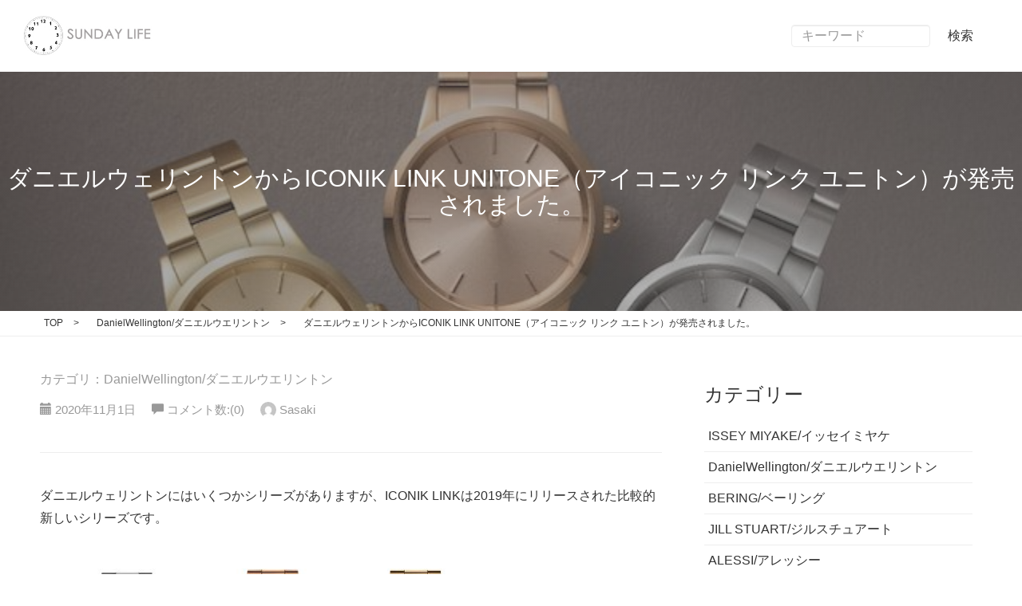

--- FILE ---
content_type: text/html; charset=UTF-8
request_url: https://sundaylife.jp/daniel_wellington/iconik-link-unitone
body_size: 21509
content:
<!-- ヘッダー取得 -->
<!DOCTYPE html>
<html lang="ja">
<head>
  <meta charset="UTF-8">
  <meta http-equiv="X-UA-Compatible" content="IE=edge">
  <meta name="viewport" content="width=device-width, initial-scale=1" />
  <meta http-equiv="X-UA-Compatible" content="IE=edge,chrome=1" />
  <!-- 記事一覧のみブログの説明文を表示 -->
    <title>
		ダニエルウェリントンからICONIK LINK UNITONE（アイコニック リンク ユニトン）が発売されました。 | SUNDAY LIFE/時計のブログ	</title>
  <link rel="stylesheet" href="https://fonts.googleapis.com/icon?family=Material+Icons" />
	<link rel="stylesheet" href="https://maxcdn.bootstrapcdn.com/bootstrap/3.3.6/css/bootstrap.min.css" integrity="sha384-1q8mTJOASx8j1Au+a5WDVnPi2lkFfwwEAa8hDDdjZlpLegxhjVME1fgjWPGmkzs7" crossorigin="anonymous">
	<link rel="stylesheet" type="text/css" href="https://sundaylife.jp/wp-content/themes/CardTemplateSun/fonts/sns_icon/style.css" />
  <link rel="stylesheet" type="text/css" href="https://sundaylife.jp/wp-content/themes/CardTemplateSun/css/slidebars.min.css" />
  <link rel="stylesheet" type="text/css" href="https://sundaylife.jp/wp-content/themes/CardTemplateSun/css/waves.min.css" />
  <link rel="stylesheet" type="text/css" href="https://sundaylife.jp/wp-content/themes/CardTemplateSun/style.css" />
  <link href='https://fonts.googleapis.com/css?family=Antic' rel='stylesheet' type='text/css'>
  <!-- Facebook OGP -->
  <meta property="og:type" content="blog">
<meta property="og:description" content="ダニエルウェリントンにはいくつかシリーズがありますが、ICONIK LINKは2019年にリリースされた比較的新しいシリーズです。 従来の薄くてシンプルなフォルムではなく、ケース（外観）やストラップに">
<meta property="og:title" content="ダニエルウェリントンからICONIK LINK UNITONE（アイコニック リンク ユニトン）が発売されました。">
<meta property="og:url" content="https://sundaylife.jp/daniel_wellington/iconik-link-unitone">
<meta property="og:image" content="https://sundaylife.jp/wp-content/uploads/2020/10/iconik-link-unitone.jpg">
<meta property="og:site_name" content="SUNDAY LIFE/時計のブログ">
<meta property="og:locale" content="ja_JP" />

<!-- ID等を入力
<meta property="fb:admins" content="ADMIN_ID">
<meta property="fb:app_id" content="APP_ID">
-->
  
		<!-- All in One SEO 4.9.3 - aioseo.com -->
	<meta name="description" content="ダニエルウェリントンにはいくつかシリーズがありますが、ICONIK LINKは2019年にリリースされた比較的" />
	<meta name="robots" content="max-snippet:-1, max-image-preview:large, max-video-preview:-1" />
	<meta name="author" content="Sasaki"/>
	<link rel="canonical" href="https://sundaylife.jp/daniel_wellington/iconik-link-unitone" />
	<meta name="generator" content="All in One SEO (AIOSEO) 4.9.3" />
		<script type="application/ld+json" class="aioseo-schema">
			{"@context":"https:\/\/schema.org","@graph":[{"@type":"Article","@id":"https:\/\/sundaylife.jp\/daniel_wellington\/iconik-link-unitone#article","name":"\u30c0\u30cb\u30a8\u30eb\u30a6\u30a7\u30ea\u30f3\u30c8\u30f3\u304b\u3089ICONIK LINK UNITONE\uff08\u30a2\u30a4\u30b3\u30cb\u30c3\u30af \u30ea\u30f3\u30af \u30e6\u30cb\u30c8\u30f3\uff09\u304c\u767a\u58f2\u3055\u308c\u307e\u3057\u305f\u3002 | SUNDAY LIFE\/\u6642\u8a08\u306e\u30d6\u30ed\u30b0","headline":"\u30c0\u30cb\u30a8\u30eb\u30a6\u30a7\u30ea\u30f3\u30c8\u30f3\u304b\u3089ICONIK LINK UNITONE\uff08\u30a2\u30a4\u30b3\u30cb\u30c3\u30af \u30ea\u30f3\u30af \u30e6\u30cb\u30c8\u30f3\uff09\u304c\u767a\u58f2\u3055\u308c\u307e\u3057\u305f\u3002","author":{"@id":"https:\/\/sundaylife.jp\/author\/kyohei#author"},"publisher":{"@id":"https:\/\/sundaylife.jp\/#organization"},"image":{"@type":"ImageObject","url":"https:\/\/sundaylife.jp\/wp-content\/uploads\/2020\/10\/iconik-link-unitone.jpg","width":640,"height":458},"datePublished":"2020-11-01T07:26:29+09:00","dateModified":"2020-11-01T07:27:18+09:00","inLanguage":"ja","mainEntityOfPage":{"@id":"https:\/\/sundaylife.jp\/daniel_wellington\/iconik-link-unitone#webpage"},"isPartOf":{"@id":"https:\/\/sundaylife.jp\/daniel_wellington\/iconik-link-unitone#webpage"},"articleSection":"DanielWellington\/\u30c0\u30cb\u30a8\u30eb\u30a6\u30a8\u30ea\u30f3\u30c8\u30f3"},{"@type":"BreadcrumbList","@id":"https:\/\/sundaylife.jp\/daniel_wellington\/iconik-link-unitone#breadcrumblist","itemListElement":[{"@type":"ListItem","@id":"https:\/\/sundaylife.jp#listItem","position":1,"name":"Home","item":"https:\/\/sundaylife.jp","nextItem":{"@type":"ListItem","@id":"https:\/\/sundaylife.jp\/category\/daniel_wellington#listItem","name":"DanielWellington\/\u30c0\u30cb\u30a8\u30eb\u30a6\u30a8\u30ea\u30f3\u30c8\u30f3"}},{"@type":"ListItem","@id":"https:\/\/sundaylife.jp\/category\/daniel_wellington#listItem","position":2,"name":"DanielWellington\/\u30c0\u30cb\u30a8\u30eb\u30a6\u30a8\u30ea\u30f3\u30c8\u30f3","item":"https:\/\/sundaylife.jp\/category\/daniel_wellington","nextItem":{"@type":"ListItem","@id":"https:\/\/sundaylife.jp\/daniel_wellington\/iconik-link-unitone#listItem","name":"\u30c0\u30cb\u30a8\u30eb\u30a6\u30a7\u30ea\u30f3\u30c8\u30f3\u304b\u3089ICONIK LINK UNITONE\uff08\u30a2\u30a4\u30b3\u30cb\u30c3\u30af \u30ea\u30f3\u30af \u30e6\u30cb\u30c8\u30f3\uff09\u304c\u767a\u58f2\u3055\u308c\u307e\u3057\u305f\u3002"},"previousItem":{"@type":"ListItem","@id":"https:\/\/sundaylife.jp#listItem","name":"Home"}},{"@type":"ListItem","@id":"https:\/\/sundaylife.jp\/daniel_wellington\/iconik-link-unitone#listItem","position":3,"name":"\u30c0\u30cb\u30a8\u30eb\u30a6\u30a7\u30ea\u30f3\u30c8\u30f3\u304b\u3089ICONIK LINK UNITONE\uff08\u30a2\u30a4\u30b3\u30cb\u30c3\u30af \u30ea\u30f3\u30af \u30e6\u30cb\u30c8\u30f3\uff09\u304c\u767a\u58f2\u3055\u308c\u307e\u3057\u305f\u3002","previousItem":{"@type":"ListItem","@id":"https:\/\/sundaylife.jp\/category\/daniel_wellington#listItem","name":"DanielWellington\/\u30c0\u30cb\u30a8\u30eb\u30a6\u30a8\u30ea\u30f3\u30c8\u30f3"}}]},{"@type":"Organization","@id":"https:\/\/sundaylife.jp\/#organization","name":"SUNDAY LIFE\/\u6642\u8a08\u306e\u30d6\u30ed\u30b0","description":"\u6642\u8a08\u306b\u95a2\u3059\u308b\u30d6\u30ed\u30b0\u3067\u3059\u3002\u30e1\u30f3\u30ba\u30a6\u30a9\u30c3\u30c1\u304b\u3089\u30ec\u30c7\u30a3\u30fc\u30b9\u30a6\u30a9\u30c3\u30c1\u3001\u30d5\u30a1\u30c3\u30b7\u30e7\u30f3\u30d6\u30e9\u30f3\u30c9\u30a6\u30a9\u30c3\u30c1\u304b\u3089\u30d3\u30b8\u30cd\u30b9\u30a6\u30a9\u30c3\u30c1\u307e\u3067\u69d8\u3005\u306a\u6642\u8a08\u306e\u7d39\u4ecb\u3092\u3057\u3066\u3044\u307e\u3059\u3002","url":"https:\/\/sundaylife.jp\/"},{"@type":"Person","@id":"https:\/\/sundaylife.jp\/author\/kyohei#author","url":"https:\/\/sundaylife.jp\/author\/kyohei","name":"Sasaki","image":{"@type":"ImageObject","@id":"https:\/\/sundaylife.jp\/daniel_wellington\/iconik-link-unitone#authorImage","url":"https:\/\/secure.gravatar.com\/avatar\/03973a7a5a0ee55e40495c7365b2c0278327fcdebe4f635da6ed8e40e9533cce?s=96&d=mm&r=g","width":96,"height":96,"caption":"Sasaki"}},{"@type":"WebPage","@id":"https:\/\/sundaylife.jp\/daniel_wellington\/iconik-link-unitone#webpage","url":"https:\/\/sundaylife.jp\/daniel_wellington\/iconik-link-unitone","name":"\u30c0\u30cb\u30a8\u30eb\u30a6\u30a7\u30ea\u30f3\u30c8\u30f3\u304b\u3089ICONIK LINK UNITONE\uff08\u30a2\u30a4\u30b3\u30cb\u30c3\u30af \u30ea\u30f3\u30af \u30e6\u30cb\u30c8\u30f3\uff09\u304c\u767a\u58f2\u3055\u308c\u307e\u3057\u305f\u3002 | SUNDAY LIFE\/\u6642\u8a08\u306e\u30d6\u30ed\u30b0","description":"\u30c0\u30cb\u30a8\u30eb\u30a6\u30a7\u30ea\u30f3\u30c8\u30f3\u306b\u306f\u3044\u304f\u3064\u304b\u30b7\u30ea\u30fc\u30ba\u304c\u3042\u308a\u307e\u3059\u304c\u3001ICONIK LINK\u306f2019\u5e74\u306b\u30ea\u30ea\u30fc\u30b9\u3055\u308c\u305f\u6bd4\u8f03\u7684","inLanguage":"ja","isPartOf":{"@id":"https:\/\/sundaylife.jp\/#website"},"breadcrumb":{"@id":"https:\/\/sundaylife.jp\/daniel_wellington\/iconik-link-unitone#breadcrumblist"},"author":{"@id":"https:\/\/sundaylife.jp\/author\/kyohei#author"},"creator":{"@id":"https:\/\/sundaylife.jp\/author\/kyohei#author"},"image":{"@type":"ImageObject","url":"https:\/\/sundaylife.jp\/wp-content\/uploads\/2020\/10\/iconik-link-unitone.jpg","@id":"https:\/\/sundaylife.jp\/daniel_wellington\/iconik-link-unitone\/#mainImage","width":640,"height":458},"primaryImageOfPage":{"@id":"https:\/\/sundaylife.jp\/daniel_wellington\/iconik-link-unitone#mainImage"},"datePublished":"2020-11-01T07:26:29+09:00","dateModified":"2020-11-01T07:27:18+09:00"},{"@type":"WebSite","@id":"https:\/\/sundaylife.jp\/#website","url":"https:\/\/sundaylife.jp\/","name":"SUNDAY LIFE\/\u6642\u8a08\u306e\u30d6\u30ed\u30b0","description":"\u6642\u8a08\u306b\u95a2\u3059\u308b\u30d6\u30ed\u30b0\u3067\u3059\u3002\u30e1\u30f3\u30ba\u30a6\u30a9\u30c3\u30c1\u304b\u3089\u30ec\u30c7\u30a3\u30fc\u30b9\u30a6\u30a9\u30c3\u30c1\u3001\u30d5\u30a1\u30c3\u30b7\u30e7\u30f3\u30d6\u30e9\u30f3\u30c9\u30a6\u30a9\u30c3\u30c1\u304b\u3089\u30d3\u30b8\u30cd\u30b9\u30a6\u30a9\u30c3\u30c1\u307e\u3067\u69d8\u3005\u306a\u6642\u8a08\u306e\u7d39\u4ecb\u3092\u3057\u3066\u3044\u307e\u3059\u3002","inLanguage":"ja","publisher":{"@id":"https:\/\/sundaylife.jp\/#organization"}}]}
		</script>
		<!-- All in One SEO -->

<link rel="alternate" title="oEmbed (JSON)" type="application/json+oembed" href="https://sundaylife.jp/wp-json/oembed/1.0/embed?url=https%3A%2F%2Fsundaylife.jp%2Fdaniel_wellington%2Ficonik-link-unitone" />
<link rel="alternate" title="oEmbed (XML)" type="text/xml+oembed" href="https://sundaylife.jp/wp-json/oembed/1.0/embed?url=https%3A%2F%2Fsundaylife.jp%2Fdaniel_wellington%2Ficonik-link-unitone&#038;format=xml" />
<style id='wp-img-auto-sizes-contain-inline-css' type='text/css'>
img:is([sizes=auto i],[sizes^="auto," i]){contain-intrinsic-size:3000px 1500px}
/*# sourceURL=wp-img-auto-sizes-contain-inline-css */
</style>
<style id='wp-block-paragraph-inline-css' type='text/css'>
.is-small-text{font-size:.875em}.is-regular-text{font-size:1em}.is-large-text{font-size:2.25em}.is-larger-text{font-size:3em}.has-drop-cap:not(:focus):first-letter{float:left;font-size:8.4em;font-style:normal;font-weight:100;line-height:.68;margin:.05em .1em 0 0;text-transform:uppercase}body.rtl .has-drop-cap:not(:focus):first-letter{float:none;margin-left:.1em}p.has-drop-cap.has-background{overflow:hidden}:root :where(p.has-background){padding:1.25em 2.375em}:where(p.has-text-color:not(.has-link-color)) a{color:inherit}p.has-text-align-left[style*="writing-mode:vertical-lr"],p.has-text-align-right[style*="writing-mode:vertical-rl"]{rotate:180deg}
/*# sourceURL=https://sundaylife.jp/wp-includes/blocks/paragraph/style.min.css */
</style>
<style id='wp-block-heading-inline-css' type='text/css'>
h1:where(.wp-block-heading).has-background,h2:where(.wp-block-heading).has-background,h3:where(.wp-block-heading).has-background,h4:where(.wp-block-heading).has-background,h5:where(.wp-block-heading).has-background,h6:where(.wp-block-heading).has-background{padding:1.25em 2.375em}h1.has-text-align-left[style*=writing-mode]:where([style*=vertical-lr]),h1.has-text-align-right[style*=writing-mode]:where([style*=vertical-rl]),h2.has-text-align-left[style*=writing-mode]:where([style*=vertical-lr]),h2.has-text-align-right[style*=writing-mode]:where([style*=vertical-rl]),h3.has-text-align-left[style*=writing-mode]:where([style*=vertical-lr]),h3.has-text-align-right[style*=writing-mode]:where([style*=vertical-rl]),h4.has-text-align-left[style*=writing-mode]:where([style*=vertical-lr]),h4.has-text-align-right[style*=writing-mode]:where([style*=vertical-rl]),h5.has-text-align-left[style*=writing-mode]:where([style*=vertical-lr]),h5.has-text-align-right[style*=writing-mode]:where([style*=vertical-rl]),h6.has-text-align-left[style*=writing-mode]:where([style*=vertical-lr]),h6.has-text-align-right[style*=writing-mode]:where([style*=vertical-rl]){rotate:180deg}
/*# sourceURL=https://sundaylife.jp/wp-includes/blocks/heading/style.min.css */
</style>
<style id='wp-block-list-inline-css' type='text/css'>
ol,ul{box-sizing:border-box}:root :where(.wp-block-list.has-background){padding:1.25em 2.375em}
/*# sourceURL=https://sundaylife.jp/wp-includes/blocks/list/style.min.css */
</style>
<style id='wp-emoji-styles-inline-css' type='text/css'>

	img.wp-smiley, img.emoji {
		display: inline !important;
		border: none !important;
		box-shadow: none !important;
		height: 1em !important;
		width: 1em !important;
		margin: 0 0.07em !important;
		vertical-align: -0.1em !important;
		background: none !important;
		padding: 0 !important;
	}
/*# sourceURL=wp-emoji-styles-inline-css */
</style>
<style id='wp-block-library-inline-css' type='text/css'>
:root{--wp-block-synced-color:#7a00df;--wp-block-synced-color--rgb:122,0,223;--wp-bound-block-color:var(--wp-block-synced-color);--wp-editor-canvas-background:#ddd;--wp-admin-theme-color:#007cba;--wp-admin-theme-color--rgb:0,124,186;--wp-admin-theme-color-darker-10:#006ba1;--wp-admin-theme-color-darker-10--rgb:0,107,160.5;--wp-admin-theme-color-darker-20:#005a87;--wp-admin-theme-color-darker-20--rgb:0,90,135;--wp-admin-border-width-focus:2px}@media (min-resolution:192dpi){:root{--wp-admin-border-width-focus:1.5px}}.wp-element-button{cursor:pointer}:root .has-very-light-gray-background-color{background-color:#eee}:root .has-very-dark-gray-background-color{background-color:#313131}:root .has-very-light-gray-color{color:#eee}:root .has-very-dark-gray-color{color:#313131}:root .has-vivid-green-cyan-to-vivid-cyan-blue-gradient-background{background:linear-gradient(135deg,#00d084,#0693e3)}:root .has-purple-crush-gradient-background{background:linear-gradient(135deg,#34e2e4,#4721fb 50%,#ab1dfe)}:root .has-hazy-dawn-gradient-background{background:linear-gradient(135deg,#faaca8,#dad0ec)}:root .has-subdued-olive-gradient-background{background:linear-gradient(135deg,#fafae1,#67a671)}:root .has-atomic-cream-gradient-background{background:linear-gradient(135deg,#fdd79a,#004a59)}:root .has-nightshade-gradient-background{background:linear-gradient(135deg,#330968,#31cdcf)}:root .has-midnight-gradient-background{background:linear-gradient(135deg,#020381,#2874fc)}:root{--wp--preset--font-size--normal:16px;--wp--preset--font-size--huge:42px}.has-regular-font-size{font-size:1em}.has-larger-font-size{font-size:2.625em}.has-normal-font-size{font-size:var(--wp--preset--font-size--normal)}.has-huge-font-size{font-size:var(--wp--preset--font-size--huge)}.has-text-align-center{text-align:center}.has-text-align-left{text-align:left}.has-text-align-right{text-align:right}.has-fit-text{white-space:nowrap!important}#end-resizable-editor-section{display:none}.aligncenter{clear:both}.items-justified-left{justify-content:flex-start}.items-justified-center{justify-content:center}.items-justified-right{justify-content:flex-end}.items-justified-space-between{justify-content:space-between}.screen-reader-text{border:0;clip-path:inset(50%);height:1px;margin:-1px;overflow:hidden;padding:0;position:absolute;width:1px;word-wrap:normal!important}.screen-reader-text:focus{background-color:#ddd;clip-path:none;color:#444;display:block;font-size:1em;height:auto;left:5px;line-height:normal;padding:15px 23px 14px;text-decoration:none;top:5px;width:auto;z-index:100000}html :where(.has-border-color){border-style:solid}html :where([style*=border-top-color]){border-top-style:solid}html :where([style*=border-right-color]){border-right-style:solid}html :where([style*=border-bottom-color]){border-bottom-style:solid}html :where([style*=border-left-color]){border-left-style:solid}html :where([style*=border-width]){border-style:solid}html :where([style*=border-top-width]){border-top-style:solid}html :where([style*=border-right-width]){border-right-style:solid}html :where([style*=border-bottom-width]){border-bottom-style:solid}html :where([style*=border-left-width]){border-left-style:solid}html :where(img[class*=wp-image-]){height:auto;max-width:100%}:where(figure){margin:0 0 1em}html :where(.is-position-sticky){--wp-admin--admin-bar--position-offset:var(--wp-admin--admin-bar--height,0px)}@media screen and (max-width:600px){html :where(.is-position-sticky){--wp-admin--admin-bar--position-offset:0px}}

/*# sourceURL=wp-block-library-inline-css */
</style><style id='wp-block-image-inline-css' type='text/css'>
.wp-block-image>a,.wp-block-image>figure>a{display:inline-block}.wp-block-image img{box-sizing:border-box;height:auto;max-width:100%;vertical-align:bottom}@media not (prefers-reduced-motion){.wp-block-image img.hide{visibility:hidden}.wp-block-image img.show{animation:show-content-image .4s}}.wp-block-image[style*=border-radius] img,.wp-block-image[style*=border-radius]>a{border-radius:inherit}.wp-block-image.has-custom-border img{box-sizing:border-box}.wp-block-image.aligncenter{text-align:center}.wp-block-image.alignfull>a,.wp-block-image.alignwide>a{width:100%}.wp-block-image.alignfull img,.wp-block-image.alignwide img{height:auto;width:100%}.wp-block-image .aligncenter,.wp-block-image .alignleft,.wp-block-image .alignright,.wp-block-image.aligncenter,.wp-block-image.alignleft,.wp-block-image.alignright{display:table}.wp-block-image .aligncenter>figcaption,.wp-block-image .alignleft>figcaption,.wp-block-image .alignright>figcaption,.wp-block-image.aligncenter>figcaption,.wp-block-image.alignleft>figcaption,.wp-block-image.alignright>figcaption{caption-side:bottom;display:table-caption}.wp-block-image .alignleft{float:left;margin:.5em 1em .5em 0}.wp-block-image .alignright{float:right;margin:.5em 0 .5em 1em}.wp-block-image .aligncenter{margin-left:auto;margin-right:auto}.wp-block-image :where(figcaption){margin-bottom:1em;margin-top:.5em}.wp-block-image.is-style-circle-mask img{border-radius:9999px}@supports ((-webkit-mask-image:none) or (mask-image:none)) or (-webkit-mask-image:none){.wp-block-image.is-style-circle-mask img{border-radius:0;-webkit-mask-image:url('data:image/svg+xml;utf8,<svg viewBox="0 0 100 100" xmlns="http://www.w3.org/2000/svg"><circle cx="50" cy="50" r="50"/></svg>');mask-image:url('data:image/svg+xml;utf8,<svg viewBox="0 0 100 100" xmlns="http://www.w3.org/2000/svg"><circle cx="50" cy="50" r="50"/></svg>');mask-mode:alpha;-webkit-mask-position:center;mask-position:center;-webkit-mask-repeat:no-repeat;mask-repeat:no-repeat;-webkit-mask-size:contain;mask-size:contain}}:root :where(.wp-block-image.is-style-rounded img,.wp-block-image .is-style-rounded img){border-radius:9999px}.wp-block-image figure{margin:0}.wp-lightbox-container{display:flex;flex-direction:column;position:relative}.wp-lightbox-container img{cursor:zoom-in}.wp-lightbox-container img:hover+button{opacity:1}.wp-lightbox-container button{align-items:center;backdrop-filter:blur(16px) saturate(180%);background-color:#5a5a5a40;border:none;border-radius:4px;cursor:zoom-in;display:flex;height:20px;justify-content:center;opacity:0;padding:0;position:absolute;right:16px;text-align:center;top:16px;width:20px;z-index:100}@media not (prefers-reduced-motion){.wp-lightbox-container button{transition:opacity .2s ease}}.wp-lightbox-container button:focus-visible{outline:3px auto #5a5a5a40;outline:3px auto -webkit-focus-ring-color;outline-offset:3px}.wp-lightbox-container button:hover{cursor:pointer;opacity:1}.wp-lightbox-container button:focus{opacity:1}.wp-lightbox-container button:focus,.wp-lightbox-container button:hover,.wp-lightbox-container button:not(:hover):not(:active):not(.has-background){background-color:#5a5a5a40;border:none}.wp-lightbox-overlay{box-sizing:border-box;cursor:zoom-out;height:100vh;left:0;overflow:hidden;position:fixed;top:0;visibility:hidden;width:100%;z-index:100000}.wp-lightbox-overlay .close-button{align-items:center;cursor:pointer;display:flex;justify-content:center;min-height:40px;min-width:40px;padding:0;position:absolute;right:calc(env(safe-area-inset-right) + 16px);top:calc(env(safe-area-inset-top) + 16px);z-index:5000000}.wp-lightbox-overlay .close-button:focus,.wp-lightbox-overlay .close-button:hover,.wp-lightbox-overlay .close-button:not(:hover):not(:active):not(.has-background){background:none;border:none}.wp-lightbox-overlay .lightbox-image-container{height:var(--wp--lightbox-container-height);left:50%;overflow:hidden;position:absolute;top:50%;transform:translate(-50%,-50%);transform-origin:top left;width:var(--wp--lightbox-container-width);z-index:9999999999}.wp-lightbox-overlay .wp-block-image{align-items:center;box-sizing:border-box;display:flex;height:100%;justify-content:center;margin:0;position:relative;transform-origin:0 0;width:100%;z-index:3000000}.wp-lightbox-overlay .wp-block-image img{height:var(--wp--lightbox-image-height);min-height:var(--wp--lightbox-image-height);min-width:var(--wp--lightbox-image-width);width:var(--wp--lightbox-image-width)}.wp-lightbox-overlay .wp-block-image figcaption{display:none}.wp-lightbox-overlay button{background:none;border:none}.wp-lightbox-overlay .scrim{background-color:#fff;height:100%;opacity:.9;position:absolute;width:100%;z-index:2000000}.wp-lightbox-overlay.active{visibility:visible}@media not (prefers-reduced-motion){.wp-lightbox-overlay.active{animation:turn-on-visibility .25s both}.wp-lightbox-overlay.active img{animation:turn-on-visibility .35s both}.wp-lightbox-overlay.show-closing-animation:not(.active){animation:turn-off-visibility .35s both}.wp-lightbox-overlay.show-closing-animation:not(.active) img{animation:turn-off-visibility .25s both}.wp-lightbox-overlay.zoom.active{animation:none;opacity:1;visibility:visible}.wp-lightbox-overlay.zoom.active .lightbox-image-container{animation:lightbox-zoom-in .4s}.wp-lightbox-overlay.zoom.active .lightbox-image-container img{animation:none}.wp-lightbox-overlay.zoom.active .scrim{animation:turn-on-visibility .4s forwards}.wp-lightbox-overlay.zoom.show-closing-animation:not(.active){animation:none}.wp-lightbox-overlay.zoom.show-closing-animation:not(.active) .lightbox-image-container{animation:lightbox-zoom-out .4s}.wp-lightbox-overlay.zoom.show-closing-animation:not(.active) .lightbox-image-container img{animation:none}.wp-lightbox-overlay.zoom.show-closing-animation:not(.active) .scrim{animation:turn-off-visibility .4s forwards}}@keyframes show-content-image{0%{visibility:hidden}99%{visibility:hidden}to{visibility:visible}}@keyframes turn-on-visibility{0%{opacity:0}to{opacity:1}}@keyframes turn-off-visibility{0%{opacity:1;visibility:visible}99%{opacity:0;visibility:visible}to{opacity:0;visibility:hidden}}@keyframes lightbox-zoom-in{0%{transform:translate(calc((-100vw + var(--wp--lightbox-scrollbar-width))/2 + var(--wp--lightbox-initial-left-position)),calc(-50vh + var(--wp--lightbox-initial-top-position))) scale(var(--wp--lightbox-scale))}to{transform:translate(-50%,-50%) scale(1)}}@keyframes lightbox-zoom-out{0%{transform:translate(-50%,-50%) scale(1);visibility:visible}99%{visibility:visible}to{transform:translate(calc((-100vw + var(--wp--lightbox-scrollbar-width))/2 + var(--wp--lightbox-initial-left-position)),calc(-50vh + var(--wp--lightbox-initial-top-position))) scale(var(--wp--lightbox-scale));visibility:hidden}}
/*# sourceURL=https://sundaylife.jp/wp-includes/blocks/image/style.min.css */
</style>
<style id='global-styles-inline-css' type='text/css'>
:root{--wp--preset--aspect-ratio--square: 1;--wp--preset--aspect-ratio--4-3: 4/3;--wp--preset--aspect-ratio--3-4: 3/4;--wp--preset--aspect-ratio--3-2: 3/2;--wp--preset--aspect-ratio--2-3: 2/3;--wp--preset--aspect-ratio--16-9: 16/9;--wp--preset--aspect-ratio--9-16: 9/16;--wp--preset--color--black: #000000;--wp--preset--color--cyan-bluish-gray: #abb8c3;--wp--preset--color--white: #ffffff;--wp--preset--color--pale-pink: #f78da7;--wp--preset--color--vivid-red: #cf2e2e;--wp--preset--color--luminous-vivid-orange: #ff6900;--wp--preset--color--luminous-vivid-amber: #fcb900;--wp--preset--color--light-green-cyan: #7bdcb5;--wp--preset--color--vivid-green-cyan: #00d084;--wp--preset--color--pale-cyan-blue: #8ed1fc;--wp--preset--color--vivid-cyan-blue: #0693e3;--wp--preset--color--vivid-purple: #9b51e0;--wp--preset--gradient--vivid-cyan-blue-to-vivid-purple: linear-gradient(135deg,rgb(6,147,227) 0%,rgb(155,81,224) 100%);--wp--preset--gradient--light-green-cyan-to-vivid-green-cyan: linear-gradient(135deg,rgb(122,220,180) 0%,rgb(0,208,130) 100%);--wp--preset--gradient--luminous-vivid-amber-to-luminous-vivid-orange: linear-gradient(135deg,rgb(252,185,0) 0%,rgb(255,105,0) 100%);--wp--preset--gradient--luminous-vivid-orange-to-vivid-red: linear-gradient(135deg,rgb(255,105,0) 0%,rgb(207,46,46) 100%);--wp--preset--gradient--very-light-gray-to-cyan-bluish-gray: linear-gradient(135deg,rgb(238,238,238) 0%,rgb(169,184,195) 100%);--wp--preset--gradient--cool-to-warm-spectrum: linear-gradient(135deg,rgb(74,234,220) 0%,rgb(151,120,209) 20%,rgb(207,42,186) 40%,rgb(238,44,130) 60%,rgb(251,105,98) 80%,rgb(254,248,76) 100%);--wp--preset--gradient--blush-light-purple: linear-gradient(135deg,rgb(255,206,236) 0%,rgb(152,150,240) 100%);--wp--preset--gradient--blush-bordeaux: linear-gradient(135deg,rgb(254,205,165) 0%,rgb(254,45,45) 50%,rgb(107,0,62) 100%);--wp--preset--gradient--luminous-dusk: linear-gradient(135deg,rgb(255,203,112) 0%,rgb(199,81,192) 50%,rgb(65,88,208) 100%);--wp--preset--gradient--pale-ocean: linear-gradient(135deg,rgb(255,245,203) 0%,rgb(182,227,212) 50%,rgb(51,167,181) 100%);--wp--preset--gradient--electric-grass: linear-gradient(135deg,rgb(202,248,128) 0%,rgb(113,206,126) 100%);--wp--preset--gradient--midnight: linear-gradient(135deg,rgb(2,3,129) 0%,rgb(40,116,252) 100%);--wp--preset--font-size--small: 13px;--wp--preset--font-size--medium: 20px;--wp--preset--font-size--large: 36px;--wp--preset--font-size--x-large: 42px;--wp--preset--spacing--20: 0.44rem;--wp--preset--spacing--30: 0.67rem;--wp--preset--spacing--40: 1rem;--wp--preset--spacing--50: 1.5rem;--wp--preset--spacing--60: 2.25rem;--wp--preset--spacing--70: 3.38rem;--wp--preset--spacing--80: 5.06rem;--wp--preset--shadow--natural: 6px 6px 9px rgba(0, 0, 0, 0.2);--wp--preset--shadow--deep: 12px 12px 50px rgba(0, 0, 0, 0.4);--wp--preset--shadow--sharp: 6px 6px 0px rgba(0, 0, 0, 0.2);--wp--preset--shadow--outlined: 6px 6px 0px -3px rgb(255, 255, 255), 6px 6px rgb(0, 0, 0);--wp--preset--shadow--crisp: 6px 6px 0px rgb(0, 0, 0);}:where(.is-layout-flex){gap: 0.5em;}:where(.is-layout-grid){gap: 0.5em;}body .is-layout-flex{display: flex;}.is-layout-flex{flex-wrap: wrap;align-items: center;}.is-layout-flex > :is(*, div){margin: 0;}body .is-layout-grid{display: grid;}.is-layout-grid > :is(*, div){margin: 0;}:where(.wp-block-columns.is-layout-flex){gap: 2em;}:where(.wp-block-columns.is-layout-grid){gap: 2em;}:where(.wp-block-post-template.is-layout-flex){gap: 1.25em;}:where(.wp-block-post-template.is-layout-grid){gap: 1.25em;}.has-black-color{color: var(--wp--preset--color--black) !important;}.has-cyan-bluish-gray-color{color: var(--wp--preset--color--cyan-bluish-gray) !important;}.has-white-color{color: var(--wp--preset--color--white) !important;}.has-pale-pink-color{color: var(--wp--preset--color--pale-pink) !important;}.has-vivid-red-color{color: var(--wp--preset--color--vivid-red) !important;}.has-luminous-vivid-orange-color{color: var(--wp--preset--color--luminous-vivid-orange) !important;}.has-luminous-vivid-amber-color{color: var(--wp--preset--color--luminous-vivid-amber) !important;}.has-light-green-cyan-color{color: var(--wp--preset--color--light-green-cyan) !important;}.has-vivid-green-cyan-color{color: var(--wp--preset--color--vivid-green-cyan) !important;}.has-pale-cyan-blue-color{color: var(--wp--preset--color--pale-cyan-blue) !important;}.has-vivid-cyan-blue-color{color: var(--wp--preset--color--vivid-cyan-blue) !important;}.has-vivid-purple-color{color: var(--wp--preset--color--vivid-purple) !important;}.has-black-background-color{background-color: var(--wp--preset--color--black) !important;}.has-cyan-bluish-gray-background-color{background-color: var(--wp--preset--color--cyan-bluish-gray) !important;}.has-white-background-color{background-color: var(--wp--preset--color--white) !important;}.has-pale-pink-background-color{background-color: var(--wp--preset--color--pale-pink) !important;}.has-vivid-red-background-color{background-color: var(--wp--preset--color--vivid-red) !important;}.has-luminous-vivid-orange-background-color{background-color: var(--wp--preset--color--luminous-vivid-orange) !important;}.has-luminous-vivid-amber-background-color{background-color: var(--wp--preset--color--luminous-vivid-amber) !important;}.has-light-green-cyan-background-color{background-color: var(--wp--preset--color--light-green-cyan) !important;}.has-vivid-green-cyan-background-color{background-color: var(--wp--preset--color--vivid-green-cyan) !important;}.has-pale-cyan-blue-background-color{background-color: var(--wp--preset--color--pale-cyan-blue) !important;}.has-vivid-cyan-blue-background-color{background-color: var(--wp--preset--color--vivid-cyan-blue) !important;}.has-vivid-purple-background-color{background-color: var(--wp--preset--color--vivid-purple) !important;}.has-black-border-color{border-color: var(--wp--preset--color--black) !important;}.has-cyan-bluish-gray-border-color{border-color: var(--wp--preset--color--cyan-bluish-gray) !important;}.has-white-border-color{border-color: var(--wp--preset--color--white) !important;}.has-pale-pink-border-color{border-color: var(--wp--preset--color--pale-pink) !important;}.has-vivid-red-border-color{border-color: var(--wp--preset--color--vivid-red) !important;}.has-luminous-vivid-orange-border-color{border-color: var(--wp--preset--color--luminous-vivid-orange) !important;}.has-luminous-vivid-amber-border-color{border-color: var(--wp--preset--color--luminous-vivid-amber) !important;}.has-light-green-cyan-border-color{border-color: var(--wp--preset--color--light-green-cyan) !important;}.has-vivid-green-cyan-border-color{border-color: var(--wp--preset--color--vivid-green-cyan) !important;}.has-pale-cyan-blue-border-color{border-color: var(--wp--preset--color--pale-cyan-blue) !important;}.has-vivid-cyan-blue-border-color{border-color: var(--wp--preset--color--vivid-cyan-blue) !important;}.has-vivid-purple-border-color{border-color: var(--wp--preset--color--vivid-purple) !important;}.has-vivid-cyan-blue-to-vivid-purple-gradient-background{background: var(--wp--preset--gradient--vivid-cyan-blue-to-vivid-purple) !important;}.has-light-green-cyan-to-vivid-green-cyan-gradient-background{background: var(--wp--preset--gradient--light-green-cyan-to-vivid-green-cyan) !important;}.has-luminous-vivid-amber-to-luminous-vivid-orange-gradient-background{background: var(--wp--preset--gradient--luminous-vivid-amber-to-luminous-vivid-orange) !important;}.has-luminous-vivid-orange-to-vivid-red-gradient-background{background: var(--wp--preset--gradient--luminous-vivid-orange-to-vivid-red) !important;}.has-very-light-gray-to-cyan-bluish-gray-gradient-background{background: var(--wp--preset--gradient--very-light-gray-to-cyan-bluish-gray) !important;}.has-cool-to-warm-spectrum-gradient-background{background: var(--wp--preset--gradient--cool-to-warm-spectrum) !important;}.has-blush-light-purple-gradient-background{background: var(--wp--preset--gradient--blush-light-purple) !important;}.has-blush-bordeaux-gradient-background{background: var(--wp--preset--gradient--blush-bordeaux) !important;}.has-luminous-dusk-gradient-background{background: var(--wp--preset--gradient--luminous-dusk) !important;}.has-pale-ocean-gradient-background{background: var(--wp--preset--gradient--pale-ocean) !important;}.has-electric-grass-gradient-background{background: var(--wp--preset--gradient--electric-grass) !important;}.has-midnight-gradient-background{background: var(--wp--preset--gradient--midnight) !important;}.has-small-font-size{font-size: var(--wp--preset--font-size--small) !important;}.has-medium-font-size{font-size: var(--wp--preset--font-size--medium) !important;}.has-large-font-size{font-size: var(--wp--preset--font-size--large) !important;}.has-x-large-font-size{font-size: var(--wp--preset--font-size--x-large) !important;}
/*# sourceURL=global-styles-inline-css */
</style>

<style id='classic-theme-styles-inline-css' type='text/css'>
/*! This file is auto-generated */
.wp-block-button__link{color:#fff;background-color:#32373c;border-radius:9999px;box-shadow:none;text-decoration:none;padding:calc(.667em + 2px) calc(1.333em + 2px);font-size:1.125em}.wp-block-file__button{background:#32373c;color:#fff;text-decoration:none}
/*# sourceURL=/wp-includes/css/classic-themes.min.css */
</style>
<script type="text/javascript" src="https://sundaylife.jp/wp-includes/js/jquery/jquery.min.js?ver=3.7.1" id="jquery-core-js"></script>
<script type="text/javascript" src="https://sundaylife.jp/wp-includes/js/jquery/jquery-migrate.min.js?ver=3.4.1" id="jquery-migrate-js"></script>
<link rel="https://api.w.org/" href="https://sundaylife.jp/wp-json/" /><link rel="alternate" title="JSON" type="application/json" href="https://sundaylife.jp/wp-json/wp/v2/posts/17496" /><style type="text/css">.recentcomments a{display:inline !important;padding:0 !important;margin:0 !important;}</style><meta name="google-site-verification" content="qBFbEt6Fv9iDbl5YjYRF7Ko1x7lFNvxVlG_vYqHU9yc" />
</head>
<body class="wp-singular post-template-default single single-post postid-17496 single-format-standard wp-theme-CardTemplateSun"	<!-- ヘッダー -->
	<header>
    <section class="visible-xs visible-sm">
      <div class="sm-header-wrap">
        <a class="logo" href="https://sundaylife.jp/"><img class="logo-img" src="https://sundaylife.jp/wp-content/themes/CardTemplateSun/images/logo.png" alt="時計のブログ/SUNDAY LIFE" /></a>
        <a class="menu-list sb-toggle-right sb-static">
          <div class="menu-trigger">
            <span></span>
            <span></span>
            <span></span>
          </div>
        </a>
      </div>
    </section>
    <section class="visible-md visible-lg">
      <div class="pc-header-wrap">
        <a class="logo" href="https://sundaylife.jp/"><img class="logo-img" src="https://sundaylife.jp/wp-content/themes/CardTemplateSun/images/logo.png" alt="時計のブログ/SUNDAY LIFE" /></a>
        <nav>
          <ul class="menu-list">
            <!-- <li><a href="">このサイトについて</a></li>
            <li><a href="">お問い合わせ</a></li> -->
            <li>
              <form role="search" method="get" action="https://sundaylife.jp/">
  <div class="search-box">
    <input type="text" class="form-control" value="" name="s" id="s" placeholder="キーワード">
    <button type="submit" class="waves-effect waves-button" value="">検索</button>
  </div>
</form>
            </li>
          </ul>
        </nav>
      </div>
    </section>
	</header>
	<!-- メイン -->
  <div id="sb-site">
    <!-- メインイメージ -->
        <!-- スマホ用 -->
    <div class="main-image visible-xs" style="background-image: url(https://sundaylife.jp/wp-content/uploads/2020/10/iconik-link-unitone.jpg);">
    </div>
    <!-- タブレット、PC用 -->
    <div class="main-image hidden-xs" style="background-image: linear-gradient(-45deg, rgba(136, 136, 136, 0.5), rgba(66, 66, 66, 0.5)), url(https://sundaylife.jp/wp-content/uploads/2020/10/iconik-link-unitone.jpg);">
      <h1>ダニエルウェリントンからICONIK LINK UNITONE（アイコニック リンク ユニトン）が発売されました。</h1>
    </div>
        <!-- パンくず -->
    <section class="breadcrumb-list">
      <!-- TOPページへのリンクを出力 -->
      <ol itemscope itemtype="http://schema.org/BreadcrumbList">
        <li itemprop="itemListElement" itemscope
          itemtype="http://schema.org/ListItem">
          <a itemprop="item" href="https://sundaylife.jp"><span itemprop="name">TOP</span></a>
          <meta itemprop="position" content="1" />
          <span>&gt;</span>
        </li>
        <li itemprop="itemListElement" itemscope
          itemtype="http://schema.org/ListItem">
          <a itemprop="item" href="https://sundaylife.jp/category/daniel_wellington"><span itemprop="name">DanielWellington/ダニエルウエリントン</span></a>
          <meta itemprop="position" content="2" />
          <span>&gt;</span>
        </li>
        <li itemprop="itemListElement" itemscope
          itemtype="http://schema.org/ListItem">
          <a itemprop="item" href="https://sundaylife.jp/daniel_wellington/iconik-link-unitone"><span itemprop="name">ダニエルウェリントンからICONIK LINK UNITONE（アイコニック リンク ユニトン）が発売されました。</span></a>
          <meta itemprop="position" content="3" />
        </li>
      </ol>
    </section>

    <!-- メインコンテンツ -->
    <main class="index-wrap clearfix">
            <div id="single-wrap">
        <!-- 記事情報 -->
        <section class="single-info">
          <h1 class="visible-xs">ダニエルウェリントンからICONIK LINK UNITONE（アイコニック リンク ユニトン）が発売されました。</h1>
          <div class="category">
            カテゴリ：DanielWellington/ダニエルウエリントン          </div>
          <ul class="detail">
            <li><time><span class="glyphicon glyphicon-calendar"></span> 2020年11月1日</time></li>
            <li><span class="glyphicon glyphicon-comment"></span> <a href="#comments">コメント数:(0)</a></li>
            <li class="avatar"><img alt='' src='https://secure.gravatar.com/avatar/03973a7a5a0ee55e40495c7365b2c0278327fcdebe4f635da6ed8e40e9533cce?s=20&#038;d=mm&#038;r=g' srcset='https://secure.gravatar.com/avatar/03973a7a5a0ee55e40495c7365b2c0278327fcdebe4f635da6ed8e40e9533cce?s=40&#038;d=mm&#038;r=g 2x' class='avatar avatar-20 photo' height='20' width='20' decoding='async'/>  <a rel="author" href="https://sundaylife.jp/author/kyohei">Sasaki</a></li>
          </ul>
        </section>
        <!-- 本文 -->
        <div class="main-text">
          
<p>ダニエルウェリントンにはいくつかシリーズがありますが、ICONIK LINKは2019年にリリースされた比較的新しいシリーズです。</p>



<figure class="wp-block-image size-large"><img fetchpriority="high" decoding="async" width="640" height="398" src="https://sundaylife.jp/wp-content/uploads/2020/10/iconik-link-unitone-1.jpg" alt="ダニエルウェリントンのICONIK LINK UNITONEのアイコニック リンク ユニトンのゴールド、ローズゴールド、シルバー" class="wp-image-17500" srcset="https://sundaylife.jp/wp-content/uploads/2020/10/iconik-link-unitone-1.jpg 640w, https://sundaylife.jp/wp-content/uploads/2020/10/iconik-link-unitone-1-300x187.jpg 300w" sizes="(max-width: 640px) 100vw, 640px" /></figure>



<p>従来の薄くてシンプルなフォルムではなく、ケース（外観）やストラップにボリュームがある、時計らしい美しさを持ったデザインです。</p>



<figure class="wp-block-image size-large"><img decoding="async" width="640" height="640" src="https://sundaylife.jp/wp-content/uploads/2019/09/danielwellington-iconic-link-belt.jpg" alt="ダニルウェリントンのアイコニックリンクのベルト" class="wp-image-13853" srcset="https://sundaylife.jp/wp-content/uploads/2019/09/danielwellington-iconic-link-belt.jpg 640w, https://sundaylife.jp/wp-content/uploads/2019/09/danielwellington-iconic-link-belt-150x150.jpg 150w, https://sundaylife.jp/wp-content/uploads/2019/09/danielwellington-iconic-link-belt-300x300.jpg 300w, https://sundaylife.jp/wp-content/uploads/2019/09/danielwellington-iconic-link-belt-200x200.jpg 200w" sizes="(max-width: 640px) 100vw, 640px" /></figure>



<p>ストラップ部分には両開きのバタフライクラスプを使用していて、ダニエルウェリントンなかで最もハイエンドなシリーズになります。</p>



<h2 class="wp-block-heading">ICONIK LINK UNITONEは何が変わったの</h2>



<figure class="wp-block-image size-large"><img loading="lazy" decoding="async" width="640" height="311" src="https://sundaylife.jp/wp-content/uploads/2019/09/danielwellington-iconic-link.jpg" alt="ダニエルウェリントンのICONIC LINKアイコニックリンク、白と黒文字盤、ゴールドとシルバー" class="wp-image-13842" srcset="https://sundaylife.jp/wp-content/uploads/2019/09/danielwellington-iconic-link.jpg 640w, https://sundaylife.jp/wp-content/uploads/2019/09/danielwellington-iconic-link-300x146.jpg 300w" sizes="auto, (max-width: 640px) 100vw, 640px" /></figure>



<p>2019年に販売された、ICONIK LINKは文字盤と金属の色が異なりました。</p>



<ul class="checkpoint wp-block-list"><li>シルバー×ホワイト文字盤</li><li>シルバー×ブラック文字盤</li><li>ローズゴールド×ホワイト文字盤</li><li>ローズゴールド×ブラック文字盤</li></ul>



<p>当時発売された時にも写真を撮って重さなどの比較レビューを書いていますので<a class="link_label" href="https://sundaylife.jp/daniel_wellington/iconiclink" target="_blank" rel="noreferrer noopener"><span class="glyphicon glyphicon-link" aria-hidden="true"></span>［ICONIC LINK］アイコニックリンクの口コミ</a>の記事も参考にしてください。</p>



<p>ICONIK LINKは以上の４色展開でしたが今回リリースされたICONIK LINK UNITONEは全て統一カラーになっております。</p>



<figure class="wp-block-image size-large"><img loading="lazy" decoding="async" width="640" height="458" src="https://sundaylife.jp/wp-content/uploads/2020/10/iconik-link-unitone.jpg" alt="ダニエルウェリントンのICONIK LINK UNITONEのアイコニック リンク ユニトンのゴールド、ローズゴールド、シルバー" class="wp-image-17497" srcset="https://sundaylife.jp/wp-content/uploads/2020/10/iconik-link-unitone.jpg 640w, https://sundaylife.jp/wp-content/uploads/2020/10/iconik-link-unitone-300x215.jpg 300w, https://sundaylife.jp/wp-content/uploads/2020/10/iconik-link-unitone-279x200.jpg 279w" sizes="auto, (max-width: 640px) 100vw, 640px" /></figure>



<p>また、ダニエルウェリントンでは初めてのゴールドが販売されました。</p>



<ul class="checkpoint wp-block-list"><li>シルバー×シルバー文字盤</li><li>ローズゴールド×ローズゴールド文字盤</li><li>ゴールド×ゴールド文字盤</li></ul>



<p>ケース、ストラップ、文字盤を統一&nbsp;(UNITE)にした事で見た目がスッキリとミニマリズムを象徴に仕上がっていて、フェミニンなコーディネートでもマニシュなコーディネートで合わせやすいですね。またシルバーはビジネスシーンでも使える時計になるかと思います。</p>



<h2 class="wp-block-heading">サイズは28mmのみ</h2>



<figure class="wp-block-image size-large"><img loading="lazy" decoding="async" width="640" height="576" src="https://sundaylife.jp/wp-content/uploads/2020/10/iconik-link-unitone-gold.jpg" alt="ダニエルウェリントンのiconik link unitoneのゴールド" class="wp-image-17498" srcset="https://sundaylife.jp/wp-content/uploads/2020/10/iconik-link-unitone-gold.jpg 640w, https://sundaylife.jp/wp-content/uploads/2020/10/iconik-link-unitone-gold-300x270.jpg 300w, https://sundaylife.jp/wp-content/uploads/2020/10/iconik-link-unitone-gold-222x200.jpg 222w" sizes="auto, (max-width: 640px) 100vw, 640px" /></figure>



<p>2019年に発売されたICONIK LINKのサイズは28mm,32mm,36mm,40mmと幅広いサイズ展開で男性でも女性でも選ぶ事ができましたが、<span class="red_bold">ICONIK LINK UNITONEは28mmのみのサイズになりレディースウォッチ</span>としての販売になります。</p>



<figure class="wp-block-image size-large"><img loading="lazy" decoding="async" width="839" height="697" src="https://sundaylife.jp/wp-content/uploads/2020/10/iconik-link-unitone-pinkgold.jpg" alt="ダニエルウェリントンのiconik link unitoneのピンクゴールド" class="wp-image-17499" srcset="https://sundaylife.jp/wp-content/uploads/2020/10/iconik-link-unitone-pinkgold.jpg 839w, https://sundaylife.jp/wp-content/uploads/2020/10/iconik-link-unitone-pinkgold-300x249.jpg 300w, https://sundaylife.jp/wp-content/uploads/2020/10/iconik-link-unitone-pinkgold-768x638.jpg 768w, https://sundaylife.jp/wp-content/uploads/2020/10/iconik-link-unitone-pinkgold-241x200.jpg 241w" sizes="auto, (max-width: 839px) 100vw, 839px" /></figure>



<p>28mmは少し小さいかな？って思うかたもいますが、時計本体にボリュームがあるのでに存在感があり、エレガントな女性らしさを演出します。</p>



<h2 class="wp-block-heading">クーポンを使うとICONIK LINK　UNITONEが割引に</h2>



<p>ダニエルウェリントンの公式ホームページに限り15％OFFクーポンが適用されます。</p>



<p>ICONIK LINK UNITONEは価格:￥28,600(税込)なので24,310円で購入できます。</p>



<p><span class="red_bold">クーポンコードは【sundaylife】になります。</span></p>



<p>クーポンの使い方はこちらの記事に詳しく纏めてあるのでご確認ください。</p>



<figure class="wp-block-embed-wordpress wp-block-embed is-type-wp-embed is-provider-sunday-life-時計のブログ"><div class="wp-block-embed__wrapper">
<blockquote class="wp-embedded-content" data-secret="MSRwlafdcr"><a href="https://sundaylife.jp/daniel_wellington/coupon">ダニエルウェリントン、クーポンコードは【sundaylife】2024年有効</a></blockquote><iframe loading="lazy" class="wp-embedded-content" sandbox="allow-scripts" security="restricted" style="position: absolute; clip: rect(1px, 1px, 1px, 1px);" title="&#8220;ダニエルウェリントン、クーポンコードは【sundaylife】2024年有効&#8221; &#8212; SUNDAY LIFE/時計のブログ" src="https://sundaylife.jp/daniel_wellington/coupon/embed#?secret=rVfh2wP3PX#?secret=MSRwlafdcr" data-secret="MSRwlafdcr" width="500" height="282" frameborder="0" marginwidth="0" marginheight="0" scrolling="no"></iframe>
</div></figure>
        </div>
        <!-- SNS -->
        <section class="sns-wrap">
	<h2>Share</h2>
	<p>この記事が役にたてばシェアして下さい<i class="material-icons">public</i></p>
	<ul>
		<a class="waves-effect" href="http://www.facebook.com/share.php?u=https://sundaylife.jp/daniel_wellington/iconik-link-unitone" onclick="window.open(this.href, 'FBwindow', 'width=650, height=450, menubar=no, toolbar=no, scrollbars=yes'); return false;">
			<li class="facebook-bk-color"><i class="icon-facebook"></i></li>
		</a>
		<a id="share_tw" class="waves-effect" href="https://twitter.com/share?url=https://sundaylife.jp/daniel_wellington/iconik-link-unitone&text=ダニエルウェリントンからICONIK LINK UNITONE（アイコニック リンク ユニトン）が発売されました。">
			<li class="twitter-bk-color"><i class="icon-twitter"></i></li>
		</a>
		<a class="waves-effect" href="http://line.me/R/msg/text/?ダニエルウェリントンからICONIK LINK UNITONE（アイコニック リンク ユニトン）が発売されました。%0D%0Ahttps://sundaylife.jp/daniel_wellington/iconik-link-unitone">
			<li class="line-bk-color"><i class="icon-line"></i></li>
		</a>
		<a href="http://b.hatena.ne.jp/add?mode=confirm&url=https%3A%2F%2Fsundaylife.jp%2Fdaniel_wellington%2Ficonik-link-unitone&title=%E3%83%80%E3%83%8B%E3%82%A8%E3%83%AB%E3%82%A6%E3%82%A7%E3%83%AA%E3%83%B3%E3%83%88%E3%83%B3%E3%81%8B%E3%82%89ICONIK+LINK+UNITONE%EF%BC%88%E3%82%A2%E3%82%A4%E3%82%B3%E3%83%8B%E3%83%83%E3%82%AF+%E3%83%AA%E3%83%B3%E3%82%AF+%E3%83%A6%E3%83%8B%E3%83%88%E3%83%B3%EF%BC%89%E3%81%8C%E7%99%BA%E5%A3%B2%E3%81%95%E3%82%8C%E3%81%BE%E3%81%97%E3%81%9F%E3%80%82" onclick="window.open('http://b.hatena.ne.jp/add?mode=confirm&url=https%3A%2F%2Fsundaylife.jp%2Fdaniel_wellington%2Ficonik-link-unitone', '_blank', 'width=513,height=308'); return false;">
			<li class="hatena-bk-color"><i class="icon-hatebu"></i></li>
		</a>
		<a class="waves-effect" href="http://getpocket.com/edit?url=https://sundaylife.jp/daniel_wellington/iconik-link-unitone&title=ダニエルウェリントンからICONIK LINK UNITONE（アイコニック リンク ユニトン）が発売されました。" onclick="window.open(this.href, 'FBwindow', 'width=550, height=350, menubar=no, toolbar=no, scrollbars=yes'); return false;">
			<li class="pocket-bk-color"><i class="icon-pocket"></i></li>
		</a>
		<a class="waves-effect" href="https://plus.google.com/share?url=https://sundaylife.jp/daniel_wellington/iconik-link-unitone" onclick="javascript:window.open(this.href, '', 'menubar=no,toolbar=no,resizable=yes,scrollbars=yes,height=600,width=600');return false;">
			<li class="google-plus-bk-color"><i class="icon-google-plus"></i></li>
		</a>
	</ul>
</section>
        <!-- アドセンス -->
                  <section class="adsense-wrap">
            <div class="adsense">			<div class="textwidget"><script async src="//pagead2.googlesyndication.com/pagead/js/adsbygoogle.js"></script>
<!-- ２連左 -->
<ins class="adsbygoogle"
     style="display:inline-block;width:336px;height:280px"
     data-ad-client="ca-pub-2379948300211347"
     data-ad-slot="8215114919"></ins>
<script>
(adsbygoogle = window.adsbygoogle || []).push({});
</script></div>
		</div>            <div class="adsense">			<div class="textwidget"><script async src="//pagead2.googlesyndication.com/pagead/js/adsbygoogle.js"></script>
<!-- ２連右 -->
<ins class="adsbygoogle"
     style="display:inline-block;width:336px;height:280px"
     data-ad-client="ca-pub-2379948300211347"
     data-ad-slot="6738381710"></ins>
<script>
(adsbygoogle = window.adsbygoogle || []).push({});
</script></div>
		</div>          </section>
        
        <!-- タグ -->
        <section class="tag-wrap">
          <h2>Tag</h2>
          <ul>
                      </ul>
        </section>
        <!-- コメント -->
        <section class="comment-wrap">
	<h2 id="comments">Comment</h2>
		<div id="respond" class="comment-respond">
		<h3 id="reply-title" class="comment-reply-title">コメントを残す <small><a rel="nofollow" id="cancel-comment-reply-link" href="/daniel_wellington/iconik-link-unitone#respond" style="display:none;">コメントをキャンセル</a></small></h3><form action="https://sundaylife.jp/wp-comments-post.php" method="post" id="commentform" class="comment-form"><p class="comment-notes"><span class="required">*</span> が付いている欄は必須項目となりますので、必ずご記入をお願いします。<br />メールアドレスは公開されませんのでご安心ください。</p><textarea id="comment" name="comment" class="form-control" rows="3" aria-required="true" placeholder="* コメントを入力して下さい"></textarea><input id="author" name="author" class="form-control" placeholder="* 名前 (必須)" type="text" value="" size="30" />
<input id="email" name="email" class="form-control" placeholder="* メールアドレス (必須)" type="text" value="" size="30" />

<p><img src="https://sundaylife.jp/wp-content/siteguard/1667927700.png" alt="CAPTCHA"></p><p><label for="siteguard_captcha">上に表示された文字を入力してください。</label><br /><input type="text" name="siteguard_captcha" id="siteguard_captcha" class="input" value="" size="10" aria-required="true" /><input type="hidden" name="siteguard_captcha_prefix" id="siteguard_captcha_prefix" value="1667927700" /></p><p class="form-submit"><input name="submit" type="submit" id="submit" class="submit" value="コメントを送信" /> <input type='hidden' name='comment_post_ID' value='17496' id='comment_post_ID' />
<input type='hidden' name='comment_parent' id='comment_parent' value='0' />
</p><p style="display: none;"><input type="hidden" id="akismet_comment_nonce" name="akismet_comment_nonce" value="a11d38c4c3" /></p><p style="display: none !important;" class="akismet-fields-container" data-prefix="ak_"><label>&#916;<textarea name="ak_hp_textarea" cols="45" rows="8" maxlength="100"></textarea></label><input type="hidden" id="ak_js_1" name="ak_js" value="30"/><script>document.getElementById( "ak_js_1" ).setAttribute( "value", ( new Date() ).getTime() );</script></p></form>	</div><!-- #respond -->
	</section>
        <!-- アドセンス -->
                <!-- 次の記事、前の記事 -->
        <div class="next-prev clearfix">
      <div>
      <span class="glyphicon glyphicon-arrow-left" aria-hidden="true"></span><a href="https://sundaylife.jp/support/mauricelacroix-overhal" rel="prev"> </a>前の記事
    </div>
  
      <div>
      <a href="https://sundaylife.jp/support/orobianco-watch-repair" rel="next"> </a>次の記事<span class="glyphicon glyphicon-arrow-right" aria-hidden="true"></span>
    </div>
  </div>
      </div>
      
      <!-- サイドメニュー(PCのみ表示) -->
              <!-- サイドメニュー -->
<div id="side-menu">
  <!-- <section>
    <h2>Follow</h2>
    <div class="author">
      <img src="https://sundaylife.jp/wp-content/themes/CardTemplateSun/images/author.png" alt="著者アイコン" />
      <ul class="sns-box">
        <a class="waves-effect waves-main" href=""><li class="twitter-bk-color"><i class="icon-twitter"></i>Twitter</li></a>
        <a class="waves-effect waves-main" href=""><li class="facebook-bk-color"><i class="icon-facebook"></i>Facebook</li></a>
        <a class="waves-effect waves-main" href=""><li class="instagram-bk-color"><i class="icon-instagram"></i>Instagram</li></a>
        <a class="waves-effect waves-main" href=""><li class="feedly-bk-color"><i class="icon-feedly"></i>Feedly</li></a>
      </ul>
    </div>
  </section> -->
  <!-- アドセンスサイドバー -->
    <section>
    <h2>カテゴリー</h2>
    <ul class="category">
      <a class="waves-effect waves-main waves-block" href="https://sundaylife.jp/category/isseymiyake"><li>ISSEY MIYAKE/イッセイミヤケ</li></a><a class="waves-effect waves-main waves-block" href="https://sundaylife.jp/category/daniel_wellington"><li>DanielWellington/ダニエルウエリントン</li></a><a class="waves-effect waves-main waves-block" href="https://sundaylife.jp/category/bering"><li>BERING/ベーリング</li></a><a class="waves-effect waves-main waves-block" href="https://sundaylife.jp/category/jill_stuart"><li>JILL STUART/ジルスチュアート</li></a><a class="waves-effect waves-main waves-block" href="https://sundaylife.jp/category/aleesi"><li>ALESSI/アレッシー</li></a><a class="waves-effect waves-main waves-block" href="https://sundaylife.jp/category/arnejacobsen"><li>ARNE JACOBSEN/アルネ・ヤコブセン</li></a><a class="waves-effect waves-main waves-block" href="https://sundaylife.jp/category/triwa"><li>TRIWA/トリワ</li></a><a class="waves-effect waves-main waves-block" href="https://sundaylife.jp/category/braun"><li>BRAUN/ブラウン</li></a><a class="waves-effect waves-main waves-block" href="https://sundaylife.jp/category/tsumorichisato"><li>TSUMORI CHISATO/ツモリチサト</li></a><a class="waves-effect waves-main waves-block" href="https://sundaylife.jp/category/noon"><li>noon/ヌーン</li></a><a class="waves-effect waves-main waves-block" href="https://sundaylife.jp/category/jacob-jensen"><li>Jacob Jensen/ヤコブ・イェンセン</li></a><a class="waves-effect waves-main waves-block" href="https://sundaylife.jp/category/normal_timepieces"><li>normal TIMEPIECES/ノーマルタイムピーシーズ</li></a><a class="waves-effect waves-main waves-block" href="https://sundaylife.jp/category/support"><li>お役立ち・サポートケア</li></a><a class="waves-effect waves-main waves-block" href="https://sundaylife.jp/category/recommendation"><li>私のお勧め</li></a><a class="waves-effect waves-main waves-block" href="https://sundaylife.jp/category/morgenwerk"><li>MORGENWERK/モーゲンヴェルク</li></a><a class="waves-effect waves-main waves-block" href="https://sundaylife.jp/category/casio"><li>CASIO/カシオ</li></a><a class="waves-effect waves-main waves-block" href="https://sundaylife.jp/category/ice-watch"><li>ICE-WATCH/アイスウォッチ</li></a><a class="waves-effect waves-main waves-block" href="https://sundaylife.jp/category/skagen"><li>SKAGEN/スカーゲン</li></a><a class="waves-effect waves-main waves-block" href="https://sundaylife.jp/category/nendo"><li>nendo/ネンド</li></a><a class="waves-effect waves-main waves-block" href="https://sundaylife.jp/category/junkers"><li>JUNKERS/ユンカース</li></a><a class="waves-effect waves-main waves-block" href="https://sundaylife.jp/category/lip"><li>LIP/リップ</li></a><a class="waves-effect waves-main waves-block" href="https://sundaylife.jp/category/picto"><li>PICTO/ピクト</li></a><a class="waves-effect waves-main waves-block" href="https://sundaylife.jp/category/follifollie"><li>FolliFollie/フォリフォリ</li></a><a class="waves-effect waves-main waves-block" href="https://sundaylife.jp/category/brillamico"><li>BRILLAMICO/ブリラミコ</li></a><a class="waves-effect waves-main waves-block" href="https://sundaylife.jp/category/knowledge"><li>知識・雑学</li></a><a class="waves-effect waves-main waves-block" href="https://sundaylife.jp/category/fossil"><li>FOSSIL/フォッシル</li></a><a class="waves-effect waves-main waves-block" href="https://sundaylife.jp/category/timex"><li>TIMEX /タイメックス</li></a><a class="waves-effect waves-main waves-block" href="https://sundaylife.jp/category/cartier"><li>CARTIER/カルティエ</li></a><a class="waves-effect waves-main waves-block" href="https://sundaylife.jp/category/komono"><li>KOMONO /コモノ</li></a><a class="waves-effect waves-main waves-block" href="https://sundaylife.jp/category/knot"><li>Knot/ノット</li></a><a class="waves-effect waves-main waves-block" href="https://sundaylife.jp/category/oliviaburton"><li>OliviaBurton/オリビアバートン</li></a><a class="waves-effect waves-main waves-block" href="https://sundaylife.jp/category/renautus"><li>RENAUTUS/ルノータス</li></a><a class="waves-effect waves-main waves-block" href="https://sundaylife.jp/category/shop"><li>買取</li></a><a class="waves-effect waves-main waves-block" href="https://sundaylife.jp/category/rolex"><li>ROLEX/ロレックス</li></a><a class="waves-effect waves-main waves-block" href="https://sundaylife.jp/category/nordgreen"><li>Nordgreen/ノードグリーン</li></a><a class="waves-effect waves-main waves-block" href="https://sundaylife.jp/category/breguet-%e3%83%96%e3%83%ac%e3%82%b2"><li>Breguet/ブレゲ</li></a>    </ul>
  </section>
  <!-- アドセンスサイドバー(記事ページ以外で表示) -->
    <section>
    <h2>Tag</h2>
    <div class="post-tags"><a href='https://sundaylife.jp/tag/over_hyakuman' title='100万円以上 Tag' class='over_hyakuman'>100万円以上</a><a href='https://sundaylife.jp/tag/jumanen_sanjumanen' title='10万円～30万円 Tag' class='jumanen_sanjumanen'>10万円～30万円</a><a href='https://sundaylife.jp/tag/itimanean_nimanen' title='1万円～2万円 Tag' class='itimanean_nimanen'>1万円～2万円</a><a href='https://sundaylife.jp/tag/nimanen_sanmanen' title='2万円～3万円 Tag' class='nimanen_sanmanen'>2万円～3万円</a><a href='https://sundaylife.jp/tag/sanjumanen_gojumanen' title='30万円～50万円 Tag' class='sanjumanen_gojumanen'>30万円～50万円</a><a href='https://sundaylife.jp/tag/sanmanen_yonmanen' title='3万円～4万円 Tag' class='sanmanen_yonmanen'>3万円～4万円</a><a href='https://sundaylife.jp/tag/gojumanen_hyakuman' title='50万円〜100万円 Tag' class='gojumanen_hyakuman'>50万円〜100万円</a><a href='https://sundaylife.jp/tag/gomanen_rokumanen' title='5万円～6万円 Tag' class='gomanen_rokumanen'>5万円～6万円</a><a href='https://sundaylife.jp/tag/rokumanen_nanamanen' title='6万円～7万円 Tag' class='rokumanen_nanamanen'>6万円～7万円</a><a href='https://sundaylife.jp/tag/hatimanen_kyumanen' title='8万円～9万円 Tag' class='hatimanen_kyumanen'>8万円～9万円</a><a href='https://sundaylife.jp/tag/askwatch' title='ASKWATCH Tag' class='askwatch'>ASKWATCH</a><a href='https://sundaylife.jp/tag/danielwellington-%e3%83%80%e3%83%8b%e3%82%a8%e3%83%ab%e3%82%a6%e3%82%a8%e3%83%aa%e3%83%b3%e3%83%88%e3%83%b3' title='DanielWellington/ダニエルウエリントン Tag' class='danielwellington-%e3%83%80%e3%83%8b%e3%82%a8%e3%83%ab%e3%82%a6%e3%82%a8%e3%83%aa%e3%83%b3%e3%83%88%e3%83%b3'>DanielWellington/ダニエルウエリントン</a><a href='https://sundaylife.jp/tag/ete-%e3%82%a8%e3%83%86' title='ete/エテ Tag' class='ete-%e3%82%a8%e3%83%86'>ete/エテ</a><a href='https://sundaylife.jp/tag/outdoor_mens_watch' title='アウトドアウォッチ/メンズ Tag' class='outdoor_mens_watch'>アウトドアウォッチ/メンズ</a><a href='https://sundaylife.jp/tag/accessory_mens' title='アクセサリー/メンズ Tag' class='accessory_mens'>アクセサリー/メンズ</a><a href='https://sundaylife.jp/tag/%e3%82%a2%e3%82%af%e3%82%bb%e3%82%b5%e3%83%aa%e3%83%bc%e3%83%ac%e3%83%87%e3%82%a3%e3%83%bc%e3%82%b9' title='アクセサリー/レディース Tag' class='%e3%82%a2%e3%82%af%e3%82%bb%e3%82%b5%e3%83%aa%e3%83%bc%e3%83%ac%e3%83%87%e3%82%a3%e3%83%bc%e3%82%b9'>アクセサリー/レディース</a><a href='https://sundaylife.jp/tag/%e3%82%a2%e3%83%91%e3%83%ac%e3%83%ab%e3%82%a6%e3%82%a9%e3%83%83%e3%83%81%e3%83%a1%e3%83%b3%e3%82%ba' title='アパレルウォッチ/メンズ Tag' class='%e3%82%a2%e3%83%91%e3%83%ac%e3%83%ab%e3%82%a6%e3%82%a9%e3%83%83%e3%83%81%e3%83%a1%e3%83%b3%e3%82%ba'>アパレルウォッチ/メンズ</a><a href='https://sundaylife.jp/tag/%e3%82%a2%e3%83%91%e3%83%ac%e3%83%ab%e3%82%a6%e3%82%a9%e3%83%83%e3%83%81%e3%83%ac%e3%83%87%e3%82%a3%e3%83%bc%e3%82%b9' title='アパレルウォッチ/レディース Tag' class='%e3%82%a2%e3%83%91%e3%83%ac%e3%83%ab%e3%82%a6%e3%82%a9%e3%83%83%e3%83%81%e3%83%ac%e3%83%87%e3%82%a3%e3%83%bc%e3%82%b9'>アパレルウォッチ/レディース</a><a href='https://sundaylife.jp/tag/casual_unisex_watch' title='カジュアルウォッチ･ユニセックス Tag' class='casual_unisex_watch'>カジュアルウォッチ･ユニセックス</a><a href='https://sundaylife.jp/tag/%e3%82%af%e3%83%ad%e3%83%83%e3%82%af' title='クロック Tag' class='%e3%82%af%e3%83%ad%e3%83%83%e3%82%af'>クロック</a><a href='https://sundaylife.jp/tag/%e3%82%af%e3%83%ad%e3%83%a0%e3%83%8f%e3%83%bc%e3%83%84' title='クロムハーツ Tag' class='%e3%82%af%e3%83%ad%e3%83%a0%e3%83%8f%e3%83%bc%e3%83%84'>クロムハーツ</a><a href='https://sundaylife.jp/tag/%e3%82%b8%e3%83%a5%e3%82%a8%e3%83%aa%e3%83%bc%e3%82%a6%e3%82%a9%e3%83%83%e3%83%81' title='ジュエリーウォッチ Tag' class='%e3%82%b8%e3%83%a5%e3%82%a8%e3%83%aa%e3%83%bc%e3%82%a6%e3%82%a9%e3%83%83%e3%83%81'>ジュエリーウォッチ</a><a href='https://sundaylife.jp/tag/%e3%83%86%e3%82%a3%e3%83%95%e3%82%a1%e3%83%8b%e3%83%bc' title='ティファニー Tag' class='%e3%83%86%e3%82%a3%e3%83%95%e3%82%a1%e3%83%8b%e3%83%bc'>ティファニー</a><a href='https://sundaylife.jp/tag/%e3%83%87%e3%82%b6%e3%82%a4%e3%83%b3%e3%82%a6%e3%82%a9%e3%83%83%e3%83%81%e3%83%a1%e3%83%b3%e3%82%ba' title='デザインウォッチ/メンズ Tag' class='%e3%83%87%e3%82%b6%e3%82%a4%e3%83%b3%e3%82%a6%e3%82%a9%e3%83%83%e3%83%81%e3%83%a1%e3%83%b3%e3%82%ba'>デザインウォッチ/メンズ</a><a href='https://sundaylife.jp/tag/%e3%83%87%e3%82%b6%e3%82%a4%e3%83%b3%e3%82%a6%e3%82%a9%e3%83%83%e3%83%81%e3%83%a6%e3%83%8b%e3%82%bb%e3%83%83%e3%82%af%e3%82%b9' title='デザインウォッチ/ユニセックス Tag' class='%e3%83%87%e3%82%b6%e3%82%a4%e3%83%b3%e3%82%a6%e3%82%a9%e3%83%83%e3%83%81%e3%83%a6%e3%83%8b%e3%82%bb%e3%83%83%e3%82%af%e3%82%b9'>デザインウォッチ/ユニセックス</a><a href='https://sundaylife.jp/tag/%e3%83%87%e3%82%b6%e3%82%a4%e3%83%b3%e3%82%a6%e3%82%a9%e3%83%83%e3%83%81%e3%83%ac%e3%83%87%e3%82%a3%e3%83%bc%e3%82%b9' title='デザインウォッチ/レディース Tag' class='%e3%83%87%e3%82%b6%e3%82%a4%e3%83%b3%e3%82%a6%e3%82%a9%e3%83%83%e3%83%81%e3%83%ac%e3%83%87%e3%82%a3%e3%83%bc%e3%82%b9'>デザインウォッチ/レディース</a><a href='https://sundaylife.jp/tag/%e3%83%8e%e3%83%bc%e3%83%89%e3%82%b0%e3%83%aa%e3%83%bc%e3%83%b3' title='ノードグリーン Tag' class='%e3%83%8e%e3%83%bc%e3%83%89%e3%82%b0%e3%83%aa%e3%83%bc%e3%83%b3'>ノードグリーン</a><a href='https://sundaylife.jp/tag/%e3%83%90%e3%83%83%e3%82%b0%e3%83%ac%e3%83%87%e3%82%a3%e3%83%bc%e3%82%b9' title='バッグ/レディース Tag' class='%e3%83%90%e3%83%83%e3%82%b0%e3%83%ac%e3%83%87%e3%82%a3%e3%83%bc%e3%82%b9'>バッグ/レディース</a><a href='https://sundaylife.jp/tag/%e3%83%93%e3%82%b8%e3%83%8d%e3%82%b9%e3%83%ac%e3%83%87%e3%82%a3%e3%83%bc%e3%82%b9' title='ビジネス/レディース Tag' class='%e3%83%93%e3%82%b8%e3%83%8d%e3%82%b9%e3%83%ac%e3%83%87%e3%82%a3%e3%83%bc%e3%82%b9'>ビジネス/レディース</a><a href='https://sundaylife.jp/tag/%e3%83%93%e3%82%b8%e3%83%8d%e3%82%b9%e3%82%a6%e3%82%a9%e3%83%83%e3%83%81%e3%83%a1%e3%83%b3%e3%82%ba' title='ビジネスウォッチ/メンズ Tag' class='%e3%83%93%e3%82%b8%e3%83%8d%e3%82%b9%e3%82%a6%e3%82%a9%e3%83%83%e3%83%81%e3%83%a1%e3%83%b3%e3%82%ba'>ビジネスウォッチ/メンズ</a><a href='https://sundaylife.jp/tag/%e3%83%95%e3%82%a1%e3%83%83%e3%82%b7%e3%83%a7%e3%83%b3%e3%82%a6%e3%82%a9%e3%83%83%e3%83%81%e3%83%a1%e3%83%b3%e3%82%ba' title='ファッションウォッチ/メンズ Tag' class='%e3%83%95%e3%82%a1%e3%83%83%e3%82%b7%e3%83%a7%e3%83%b3%e3%82%a6%e3%82%a9%e3%83%83%e3%83%81%e3%83%a1%e3%83%b3%e3%82%ba'>ファッションウォッチ/メンズ</a><a href='https://sundaylife.jp/tag/%e3%83%95%e3%82%a1%e3%83%83%e3%82%b7%e3%83%a7%e3%83%b3%e3%82%a6%e3%82%a9%e3%83%83%e3%83%81%e3%83%a6%e3%83%8b%e3%82%bb%e3%83%83%e3%82%af%e3%82%b9' title='ファッションウォッチ/ユニセックス Tag' class='%e3%83%95%e3%82%a1%e3%83%83%e3%82%b7%e3%83%a7%e3%83%b3%e3%82%a6%e3%82%a9%e3%83%83%e3%83%81%e3%83%a6%e3%83%8b%e3%82%bb%e3%83%83%e3%82%af%e3%82%b9'>ファッションウォッチ/ユニセックス</a><a href='https://sundaylife.jp/tag/%e3%83%95%e3%82%a1%e3%83%83%e3%82%b7%e3%83%a7%e3%83%b3%e3%82%a6%e3%82%a9%e3%83%83%e3%83%81%e3%83%ac%e3%83%87%e3%82%a3%e3%83%bc%e3%82%b9' title='ファッションウォッチ/レディース Tag' class='%e3%83%95%e3%82%a1%e3%83%83%e3%82%b7%e3%83%a7%e3%83%b3%e3%82%a6%e3%82%a9%e3%83%83%e3%83%81%e3%83%ac%e3%83%87%e3%82%a3%e3%83%bc%e3%82%b9'>ファッションウォッチ/レディース</a><a href='https://sundaylife.jp/tag/%e3%83%95%e3%82%a7%e3%83%b3%e3%83%87%e3%82%a3' title='フェンディ Tag' class='%e3%83%95%e3%82%a7%e3%83%b3%e3%83%87%e3%82%a3'>フェンディ</a><a href='https://sundaylife.jp/tag/%e3%83%96%e3%83%ac%e3%82%b2' title='ブレゲ Tag' class='%e3%83%96%e3%83%ac%e3%82%b2'>ブレゲ</a><a href='https://sundaylife.jp/tag/military_watch' title='ミリタリーウォッチ Tag' class='military_watch'>ミリタリーウォッチ</a><a href='https://sundaylife.jp/tag/%e3%83%ad%e3%83%ac%e3%83%83%e3%82%af%e3%82%b9' title='ロレックス Tag' class='%e3%83%ad%e3%83%ac%e3%83%83%e3%82%af%e3%82%b9'>ロレックス</a><a href='https://sundaylife.jp/tag/rolex' title='ロレックス/ROLEX Tag' class='rolex'>ロレックス/ROLEX</a><a href='https://sundaylife.jp/tag/maintenance' title='時計のメンテナンス Tag' class='maintenance'>時計のメンテナンス</a><a href='https://sundaylife.jp/tag/%e6%ad%b4%e5%8f%b2' title='歴史 Tag' class='%e6%ad%b4%e5%8f%b2'>歴史</a><a href='https://sundaylife.jp/tag/zatsugaku' title='知識・雑学 Tag' class='zatsugaku'>知識・雑学</a><a href='https://sundaylife.jp/tag/%e8%b2%b7%e5%8f%96' title='買取 Tag' class='%e8%b2%b7%e5%8f%96'>買取</a><a href='https://sundaylife.jp/tag/watch-sale' title='買取り Tag' class='watch-sale'>買取り</a><a href='https://sundaylife.jp/tag/%e9%9b%bb%e6%b3%a2%e6%99%82%e8%a8%88' title='電波時計 Tag' class='%e9%9b%bb%e6%b3%a2%e6%99%82%e8%a8%88'>電波時計</a><a href='https://sundaylife.jp/tag/itimanenika' title='１万円以下 Tag' class='itimanenika'>１万円以下</a></div>  </section>
</div>
          </main>
    <!-- 同じカテゴリの記事 -->
    <div class="bg-light-gray">
  <section class="relation-wrap">
    <h2>同じカテゴリの記事</h2>
        <ul class="relation-kiji">
            <a href="https://sundaylife.jp/daniel_wellington/danielwelington-similar">
        <li>
        <img src="https://sundaylife.jp/wp-content/uploads/2025/01/image.png" alt="ダニエルウェリントン似てる時計13ブランドを値段含めて紹介！" />        <h3>ダニエルウェリントン似てる時計13ブランドを値段含めて紹介！</h3>
        </li>
      </a>
          <a href="https://sundaylife.jp/daniel_wellington/danielwelington-tatikawa">
        <li>
        <img src="https://sundaylife.jp/wp-content/uploads/2024/12/0807tachikawagranduo-1.jpg" alt="ダニエルウェリントンを立川で購入できるお店20%OFFで購入も可能！" />        <h3>ダニエルウェリントンを立川で購入できるお店20%OFFで購入も可能！</h3>
        </li>
      </a>
          <a href="https://sundaylife.jp/daniel_wellington/danielwelington-girl-present">
        <li>
        <img src="https://sundaylife.jp/wp-content/uploads/2021/05/Quadro-mini-.jpg" alt="ダニエルウェリントン彼女の誕生日にプレゼントするならどれがオススメ" />        <h3>ダニエルウェリントン彼女の誕生日にプレゼントするならどれがオススメ</h3>
        </li>
      </a>
          <a href="https://sundaylife.jp/daniel_wellington/danielwelington-gunma">
        <li>
        <img src="https://sundaylife.jp/wp-content/uploads/2024/11/b26a38e1dd80315e5e93da31e8393c7b.jpg" alt="ダニエルウェリントンを群馬県で販売している店舗一覧（20%OFFで購入できる）" />        <h3>ダニエルウェリントンを群馬県で販売している店舗一覧（20%OFFで購入できる）</h3>
        </li>
      </a>
          <a href="https://sundaylife.jp/daniel_wellington/danielwelington-miyagi">
        <li>
        <img src="https://sundaylife.jp/wp-content/uploads/2024/11/COLLECTORS_sendai3.jpg" alt="ダニエルウェリントンを宮城県で販売している店舗一覧（20%OFFで購入できる）" />        <h3>ダニエルウェリントンを宮城県で販売している店舗一覧（20%OFFで購入できる）</h3>
        </li>
      </a>
          <a href="https://sundaylife.jp/daniel_wellington/danielwlington-celebrity">
        <li>
        <img src="https://sundaylife.jp/wp-content/uploads/2023/06/dNvPHU7A.jpeg" alt="ダニエルウェリントンを着用してる芸能人やモデル一覧" />        <h3>ダニエルウェリントンを着用してる芸能人やモデル一覧</h3>
        </li>
      </a>
          <a href="https://sundaylife.jp/daniel_wellington/how-to-replace-batteries">
        <li>
        <img src="https://sundaylife.jp/wp-content/uploads/2024/10/IMG_4040.jpg" alt="ダニエルウェリントンの電池交換は自分でできるの？失敗すると故障につながる注意する点は？" />        <h3>ダニエルウェリントンの電池交換は自分でできるの？失敗すると故障につながる注意する点は？</h3>
        </li>
      </a>
          <a href="https://sundaylife.jp/daniel_wellington/danielwelington-nomos-smilar">
        <li>
        <img src="https://sundaylife.jp/wp-content/uploads/2024/10/576ec38e4b63e4bb03f5bcd1f63acdb5.jpg" alt="ダニエルウェリントンとノモスのデザインが似てる。それぞれの魅力や特徴を説明" />        <h3>ダニエルウェリントンとノモスのデザインが似てる。それぞれの魅力や特徴を説明</h3>
        </li>
      </a>
          <a href="https://sundaylife.jp/daniel_wellington/danielwelington-yodobashicamera">
        <li>
        <img src="https://sundaylife.jp/wp-content/uploads/2024/10/classic.jpg" alt="ダニエルウェリントンをヨドバシカメラで購入するのはどうなのか？" />        <h3>ダニエルウェリントンをヨドバシカメラで購入するのはどうなのか？</h3>
        </li>
      </a>
        </ul>
    </section>
</div>

  </div>
<!-- フッター取得 -->
<!-- フッター -->
<footer class="l-footer bg-light-gray">
    <ul class="f-nav">
        <li>
            <a href="https://sundaylife.jp/company">運営情報</a>
        </li>
    </ul>
    <div id="page-top" class="hidden-xs hidden-sm"><a class="waves-effect waves-main waves-block" href="#wrap">PAGE TOP</a></div>
    <div class="copy-right">
        ©SUNDAY LIFE/時計のブログ    </div>
</footer>
<!-- スマホ/タブレットのみ表示/スライドメニュー -->
<nav class="sb-slidebar sb-right sb-style-push">
    <ul>
        <li>
            <form role="search" method="get" action="https://sundaylife.jp/">
  <div class="search-box">
    <input type="text" class="form-control" value="" name="s" id="s" placeholder="キーワード">
    <button type="submit" class="waves-effect waves-button" value="">検索</button>
  </div>
</form>
        </li>
        <!-- カテゴリ -->
        <div class="tap-box" role="tab" id="headingOne">
            <a class="waves-effect waves-main waves-block" role="button" data-toggle="collapse" data-parent="#accordion" href="#collapseOne" aria-expanded="true" aria-controls="collapseOne">
                <h2>
                    <i class="material-icons arrow">keyboard_arrow_down</i>
                    <i class="material-icons">folder</i><span>カテゴリ</span>
                </h2>
            </a>
        </div>
        <div id="collapseOne" class="panel-collapse collapse" role="tabpanel" aria-labelledby="headingOne">
            <ul>
                                                <a class="waves-effect waves-main waves-block" href="https://sundaylife.jp/category/aleesi">
                    <li>
                        ALESSI/アレッシー                        <!-- カテゴリ数(必要であればコメントを外す)
                        2                        -->
                    </li>
                </a>
                                                <a class="waves-effect waves-main waves-block" href="https://sundaylife.jp/category/arnejacobsen">
                    <li>
                        ARNE JACOBSEN/アルネ・ヤコブセン                        <!-- カテゴリ数(必要であればコメントを外す)
                        3                        -->
                    </li>
                </a>
                                                <a class="waves-effect waves-main waves-block" href="https://sundaylife.jp/category/bering">
                    <li>
                        BERING/ベーリング                        <!-- カテゴリ数(必要であればコメントを外す)
                        25                        -->
                    </li>
                </a>
                                                <a class="waves-effect waves-main waves-block" href="https://sundaylife.jp/category/braun">
                    <li>
                        BRAUN/ブラウン                        <!-- カテゴリ数(必要であればコメントを外す)
                        4                        -->
                    </li>
                </a>
                                                <a class="waves-effect waves-main waves-block" href="https://sundaylife.jp/category/breguet-%e3%83%96%e3%83%ac%e3%82%b2">
                    <li>
                        Breguet/ブレゲ                        <!-- カテゴリ数(必要であればコメントを外す)
                        1                        -->
                    </li>
                </a>
                                                <a class="waves-effect waves-main waves-block" href="https://sundaylife.jp/category/brillamico">
                    <li>
                        BRILLAMICO/ブリラミコ                        <!-- カテゴリ数(必要であればコメントを外す)
                        15                        -->
                    </li>
                </a>
                                                <a class="waves-effect waves-main waves-block" href="https://sundaylife.jp/category/cartier">
                    <li>
                        CARTIER/カルティエ                        <!-- カテゴリ数(必要であればコメントを外す)
                        13                        -->
                    </li>
                </a>
                                                <a class="waves-effect waves-main waves-block" href="https://sundaylife.jp/category/casio">
                    <li>
                        CASIO/カシオ                        <!-- カテゴリ数(必要であればコメントを外す)
                        2                        -->
                    </li>
                </a>
                                                <a class="waves-effect waves-main waves-block" href="https://sundaylife.jp/category/daniel_wellington">
                    <li>
                        DanielWellington/ダニエルウエリントン                        <!-- カテゴリ数(必要であればコメントを外す)
                        128                        -->
                    </li>
                </a>
                                                <a class="waves-effect waves-main waves-block" href="https://sundaylife.jp/category/fendi-%e3%83%95%e3%82%a7%e3%83%b3%e3%83%87%e3%82%a3">
                    <li>
                        FENDI/フェンディ                        <!-- カテゴリ数(必要であればコメントを外す)
                        0                        -->
                    </li>
                </a>
                                                <a class="waves-effect waves-main waves-block" href="https://sundaylife.jp/category/follifollie">
                    <li>
                        FolliFollie/フォリフォリ                        <!-- カテゴリ数(必要であればコメントを外す)
                        14                        -->
                    </li>
                </a>
                                                <a class="waves-effect waves-main waves-block" href="https://sundaylife.jp/category/fossil">
                    <li>
                        FOSSIL/フォッシル                        <!-- カテゴリ数(必要であればコメントを外す)
                        1                        -->
                    </li>
                </a>
                                                <a class="waves-effect waves-main waves-block" href="https://sundaylife.jp/category/ice-watch">
                    <li>
                        ICE-WATCH/アイスウォッチ                        <!-- カテゴリ数(必要であればコメントを外す)
                        9                        -->
                    </li>
                </a>
                                                <a class="waves-effect waves-main waves-block" href="https://sundaylife.jp/category/isseymiyake">
                    <li>
                        ISSEY MIYAKE/イッセイミヤケ                        <!-- カテゴリ数(必要であればコメントを外す)
                        9                        -->
                    </li>
                </a>
                                                <a class="waves-effect waves-main waves-block" href="https://sundaylife.jp/category/jacob-jensen">
                    <li>
                        Jacob Jensen/ヤコブ・イェンセン                        <!-- カテゴリ数(必要であればコメントを外す)
                        3                        -->
                    </li>
                </a>
                                                <a class="waves-effect waves-main waves-block" href="https://sundaylife.jp/category/jill_stuart">
                    <li>
                        JILL STUART/ジルスチュアート                        <!-- カテゴリ数(必要であればコメントを外す)
                        10                        -->
                    </li>
                </a>
                                                <a class="waves-effect waves-main waves-block" href="https://sundaylife.jp/category/junkers">
                    <li>
                        JUNKERS/ユンカース                        <!-- カテゴリ数(必要であればコメントを外す)
                        2                        -->
                    </li>
                </a>
                                                <a class="waves-effect waves-main waves-block" href="https://sundaylife.jp/category/knot">
                    <li>
                        Knot/ノット                        <!-- カテゴリ数(必要であればコメントを外す)
                        13                        -->
                    </li>
                </a>
                                                <a class="waves-effect waves-main waves-block" href="https://sundaylife.jp/category/komono">
                    <li>
                        KOMONO /コモノ                        <!-- カテゴリ数(必要であればコメントを外す)
                        3                        -->
                    </li>
                </a>
                                                <a class="waves-effect waves-main waves-block" href="https://sundaylife.jp/category/lip">
                    <li>
                        LIP/リップ                        <!-- カテゴリ数(必要であればコメントを外す)
                        1                        -->
                    </li>
                </a>
                                                <a class="waves-effect waves-main waves-block" href="https://sundaylife.jp/category/morgenwerk">
                    <li>
                        MORGENWERK/モーゲンヴェルク                        <!-- カテゴリ数(必要であればコメントを外す)
                        1                        -->
                    </li>
                </a>
                                                <a class="waves-effect waves-main waves-block" href="https://sundaylife.jp/category/nendo">
                    <li>
                        nendo/ネンド                        <!-- カテゴリ数(必要であればコメントを外す)
                        9                        -->
                    </li>
                </a>
                                                <a class="waves-effect waves-main waves-block" href="https://sundaylife.jp/category/noon">
                    <li>
                        noon/ヌーン                        <!-- カテゴリ数(必要であればコメントを外す)
                        2                        -->
                    </li>
                </a>
                                                <a class="waves-effect waves-main waves-block" href="https://sundaylife.jp/category/nordgreen">
                    <li>
                        Nordgreen/ノードグリーン                        <!-- カテゴリ数(必要であればコメントを外す)
                        10                        -->
                    </li>
                </a>
                                                <a class="waves-effect waves-main waves-block" href="https://sundaylife.jp/category/normal_timepieces">
                    <li>
                        normal TIMEPIECES/ノーマルタイムピーシーズ                        <!-- カテゴリ数(必要であればコメントを外す)
                        1                        -->
                    </li>
                </a>
                                                <a class="waves-effect waves-main waves-block" href="https://sundaylife.jp/category/oliviaburton">
                    <li>
                        OliviaBurton/オリビアバートン                        <!-- カテゴリ数(必要であればコメントを外す)
                        3                        -->
                    </li>
                </a>
                                                <a class="waves-effect waves-main waves-block" href="https://sundaylife.jp/category/picto">
                    <li>
                        PICTO/ピクト                        <!-- カテゴリ数(必要であればコメントを外す)
                        1                        -->
                    </li>
                </a>
                                                <a class="waves-effect waves-main waves-block" href="https://sundaylife.jp/category/renautus">
                    <li>
                        RENAUTUS/ルノータス                        <!-- カテゴリ数(必要であればコメントを外す)
                        9                        -->
                    </li>
                </a>
                                                <a class="waves-effect waves-main waves-block" href="https://sundaylife.jp/category/rolex">
                    <li>
                        ROLEX/ロレックス                        <!-- カテゴリ数(必要であればコメントを外す)
                        77                        -->
                    </li>
                </a>
                                                <a class="waves-effect waves-main waves-block" href="https://sundaylife.jp/category/skagen">
                    <li>
                        SKAGEN/スカーゲン                        <!-- カテゴリ数(必要であればコメントを外す)
                        13                        -->
                    </li>
                </a>
                                                <a class="waves-effect waves-main waves-block" href="https://sundaylife.jp/category/timex">
                    <li>
                        TIMEX /タイメックス                        <!-- カテゴリ数(必要であればコメントを外す)
                        7                        -->
                    </li>
                </a>
                                                <a class="waves-effect waves-main waves-block" href="https://sundaylife.jp/category/triwa">
                    <li>
                        TRIWA/トリワ                        <!-- カテゴリ数(必要であればコメントを外す)
                        11                        -->
                    </li>
                </a>
                                                <a class="waves-effect waves-main waves-block" href="https://sundaylife.jp/category/tsumorichisato">
                    <li>
                        TSUMORI CHISATO/ツモリチサト                        <!-- カテゴリ数(必要であればコメントを外す)
                        4                        -->
                    </li>
                </a>
                                                <a class="waves-effect waves-main waves-block" href="https://sundaylife.jp/category/support">
                    <li>
                        お役立ち・サポートケア                        <!-- カテゴリ数(必要であればコメントを外す)
                        335                        -->
                    </li>
                </a>
                                                <a class="waves-effect waves-main waves-block" href="https://sundaylife.jp/category/knowledge">
                    <li>
                        知識・雑学                        <!-- カテゴリ数(必要であればコメントを外す)
                        67                        -->
                    </li>
                </a>
                                                <a class="waves-effect waves-main waves-block" href="https://sundaylife.jp/category/recommendation">
                    <li>
                        私のお勧め                        <!-- カテゴリ数(必要であればコメントを外す)
                        38                        -->
                    </li>
                </a>
                                                <a class="waves-effect waves-main waves-block" href="https://sundaylife.jp/category/shop">
                    <li>
                        買取                        <!-- カテゴリ数(必要であればコメントを外す)
                        62                        -->
                    </li>
                </a>
                            </ul>
        </div>

        <!-- タグ -->
        <div class="tap-box" role="tab" id="headingThree">
            <a class="waves-effect waves-main waves-block" role="button" data-toggle="collapse" data-parent="#accordion" href="#collapseThree" aria-expanded="true" aria-controls="collapseThree">
                <h2>
                    <i class="material-icons arrow">keyboard_arrow_down</i>
                    <i class="material-icons">label</i><span>タグ一覧</span>
                </h2>
            </a>
        </div>
        <div id="collapseThree" class="panel-collapse collapse" role="tabpanel" aria-labelledby="headingThree">
            <ul class="border">
                                <a class="waves-effect waves-main waves-block hvr-left" href="https://sundaylife.jp/tag/over_hyakuman">
                    <li>100万円以上</li>
                </a>
                                <a class="waves-effect waves-main waves-block hvr-left" href="https://sundaylife.jp/tag/jumanen_sanjumanen">
                    <li>10万円～30万円</li>
                </a>
                                <a class="waves-effect waves-main waves-block hvr-left" href="https://sundaylife.jp/tag/itimanean_nimanen">
                    <li>1万円～2万円</li>
                </a>
                                <a class="waves-effect waves-main waves-block hvr-left" href="https://sundaylife.jp/tag/nimanen_sanmanen">
                    <li>2万円～3万円</li>
                </a>
                                <a class="waves-effect waves-main waves-block hvr-left" href="https://sundaylife.jp/tag/sanjumanen_gojumanen">
                    <li>30万円～50万円</li>
                </a>
                                <a class="waves-effect waves-main waves-block hvr-left" href="https://sundaylife.jp/tag/sanmanen_yonmanen">
                    <li>3万円～4万円</li>
                </a>
                                <a class="waves-effect waves-main waves-block hvr-left" href="https://sundaylife.jp/tag/gojumanen_hyakuman">
                    <li>50万円〜100万円</li>
                </a>
                                <a class="waves-effect waves-main waves-block hvr-left" href="https://sundaylife.jp/tag/gomanen_rokumanen">
                    <li>5万円～6万円</li>
                </a>
                                <a class="waves-effect waves-main waves-block hvr-left" href="https://sundaylife.jp/tag/rokumanen_nanamanen">
                    <li>6万円～7万円</li>
                </a>
                                <a class="waves-effect waves-main waves-block hvr-left" href="https://sundaylife.jp/tag/hatimanen_kyumanen">
                    <li>8万円～9万円</li>
                </a>
                                <a class="waves-effect waves-main waves-block hvr-left" href="https://sundaylife.jp/tag/askwatch">
                    <li>ASKWATCH</li>
                </a>
                                <a class="waves-effect waves-main waves-block hvr-left" href="https://sundaylife.jp/tag/chaumet-%e3%82%b7%e3%83%a7%e3%83%bc%e3%83%a1">
                    <li>chaumet/ショーメ</li>
                </a>
                                <a class="waves-effect waves-main waves-block hvr-left" href="https://sundaylife.jp/tag/danielwellington-%e3%83%80%e3%83%8b%e3%82%a8%e3%83%ab%e3%82%a6%e3%82%a8%e3%83%aa%e3%83%b3%e3%83%88%e3%83%b3">
                    <li>DanielWellington/ダニエルウエリントン</li>
                </a>
                                <a class="waves-effect waves-main waves-block hvr-left" href="https://sundaylife.jp/tag/ete-%e3%82%a8%e3%83%86">
                    <li>ete/エテ</li>
                </a>
                                <a class="waves-effect waves-main waves-block hvr-left" href="https://sundaylife.jp/tag/outdoor_mens_watch">
                    <li>アウトドアウォッチ/メンズ</li>
                </a>
                                <a class="waves-effect waves-main waves-block hvr-left" href="https://sundaylife.jp/tag/accessory_mens">
                    <li>アクセサリー/メンズ</li>
                </a>
                                <a class="waves-effect waves-main waves-block hvr-left" href="https://sundaylife.jp/tag/%e3%82%a2%e3%82%af%e3%82%bb%e3%82%b5%e3%83%aa%e3%83%bc%e3%83%ac%e3%83%87%e3%82%a3%e3%83%bc%e3%82%b9">
                    <li>アクセサリー/レディース</li>
                </a>
                                <a class="waves-effect waves-main waves-block hvr-left" href="https://sundaylife.jp/tag/%e3%82%a2%e3%83%91%e3%83%ac%e3%83%ab%e3%82%a6%e3%82%a9%e3%83%83%e3%83%81%e3%83%a1%e3%83%b3%e3%82%ba">
                    <li>アパレルウォッチ/メンズ</li>
                </a>
                                <a class="waves-effect waves-main waves-block hvr-left" href="https://sundaylife.jp/tag/%e3%82%a2%e3%83%91%e3%83%ac%e3%83%ab%e3%82%a6%e3%82%a9%e3%83%83%e3%83%81%e3%83%ac%e3%83%87%e3%82%a3%e3%83%bc%e3%82%b9">
                    <li>アパレルウォッチ/レディース</li>
                </a>
                                <a class="waves-effect waves-main waves-block hvr-left" href="https://sundaylife.jp/tag/casual_unisex_watch">
                    <li>カジュアルウォッチ･ユニセックス</li>
                </a>
                                <a class="waves-effect waves-main waves-block hvr-left" href="https://sundaylife.jp/tag/%e3%82%af%e3%83%ad%e3%83%83%e3%82%af">
                    <li>クロック</li>
                </a>
                                <a class="waves-effect waves-main waves-block hvr-left" href="https://sundaylife.jp/tag/%e3%82%af%e3%83%ad%e3%83%8e%e3%82%b9%e3%82%a4%e3%82%b9">
                    <li>クロノスイス</li>
                </a>
                                <a class="waves-effect waves-main waves-block hvr-left" href="https://sundaylife.jp/tag/%e3%82%af%e3%83%ad%e3%83%a0%e3%83%8f%e3%83%bc%e3%83%84">
                    <li>クロムハーツ</li>
                </a>
                                <a class="waves-effect waves-main waves-block hvr-left" href="https://sundaylife.jp/tag/%e3%82%b7%e3%83%a5%e3%83%97%e3%83%aa%e3%83%bc%e3%83%a0">
                    <li>シュプリーム</li>
                </a>
                                <a class="waves-effect waves-main waves-block hvr-left" href="https://sundaylife.jp/tag/%e3%82%b8%e3%83%a5%e3%82%a8%e3%83%aa%e3%83%bc%e3%82%a6%e3%82%a9%e3%83%83%e3%83%81">
                    <li>ジュエリーウォッチ</li>
                </a>
                                <a class="waves-effect waves-main waves-block hvr-left" href="https://sundaylife.jp/tag/%e3%82%b9%e3%83%88%e3%83%bc%e3%83%b4%e3%82%a1">
                    <li>ストーヴァ</li>
                </a>
                                <a class="waves-effect waves-main waves-block hvr-left" href="https://sundaylife.jp/tag/%e3%83%86%e3%82%a3%e3%83%95%e3%82%a1%e3%83%8b%e3%83%bc">
                    <li>ティファニー</li>
                </a>
                                <a class="waves-effect waves-main waves-block hvr-left" href="https://sundaylife.jp/tag/%e3%83%87%e3%82%a4%e3%83%88%e3%82%b8%e3%83%a3%e3%82%b9%e3%83%88">
                    <li>デイトジャスト</li>
                </a>
                                <a class="waves-effect waves-main waves-block hvr-left" href="https://sundaylife.jp/tag/%e3%83%87%e3%82%b6%e3%82%a4%e3%83%b3%e3%82%a6%e3%82%a9%e3%83%83%e3%83%81%e3%83%a1%e3%83%b3%e3%82%ba">
                    <li>デザインウォッチ/メンズ</li>
                </a>
                                <a class="waves-effect waves-main waves-block hvr-left" href="https://sundaylife.jp/tag/%e3%83%87%e3%82%b6%e3%82%a4%e3%83%b3%e3%82%a6%e3%82%a9%e3%83%83%e3%83%81%e3%83%a6%e3%83%8b%e3%82%bb%e3%83%83%e3%82%af%e3%82%b9">
                    <li>デザインウォッチ/ユニセックス</li>
                </a>
                                <a class="waves-effect waves-main waves-block hvr-left" href="https://sundaylife.jp/tag/%e3%83%87%e3%82%b6%e3%82%a4%e3%83%b3%e3%82%a6%e3%82%a9%e3%83%83%e3%83%81%e3%83%ac%e3%83%87%e3%82%a3%e3%83%bc%e3%82%b9">
                    <li>デザインウォッチ/レディース</li>
                </a>
                                <a class="waves-effect waves-main waves-block hvr-left" href="https://sundaylife.jp/tag/%e3%83%8e%e3%83%bc%e3%83%89%e3%82%b0%e3%83%aa%e3%83%bc%e3%83%b3">
                    <li>ノードグリーン</li>
                </a>
                                <a class="waves-effect waves-main waves-block hvr-left" href="https://sundaylife.jp/tag/%e3%83%90%e3%83%83%e3%82%b0%e3%83%ac%e3%83%87%e3%82%a3%e3%83%bc%e3%82%b9">
                    <li>バッグ/レディース</li>
                </a>
                                <a class="waves-effect waves-main waves-block hvr-left" href="https://sundaylife.jp/tag/%e3%83%93%e3%82%b8%e3%83%8d%e3%82%b9%e3%83%ac%e3%83%87%e3%82%a3%e3%83%bc%e3%82%b9">
                    <li>ビジネス/レディース</li>
                </a>
                                <a class="waves-effect waves-main waves-block hvr-left" href="https://sundaylife.jp/tag/business-watch">
                    <li>ビジネスウォッチ</li>
                </a>
                                <a class="waves-effect waves-main waves-block hvr-left" href="https://sundaylife.jp/tag/%e3%83%93%e3%82%b8%e3%83%8d%e3%82%b9%e3%82%a6%e3%82%a9%e3%83%83%e3%83%81%e3%83%a1%e3%83%b3%e3%82%ba">
                    <li>ビジネスウォッチ/メンズ</li>
                </a>
                                <a class="waves-effect waves-main waves-block hvr-left" href="https://sundaylife.jp/tag/%e3%83%95%e3%82%a1%e3%83%83%e3%82%b7%e3%83%a7%e3%83%b3%e3%82%a6%e3%82%a9%e3%83%83%e3%83%81%e3%83%a1%e3%83%b3%e3%82%ba">
                    <li>ファッションウォッチ/メンズ</li>
                </a>
                                <a class="waves-effect waves-main waves-block hvr-left" href="https://sundaylife.jp/tag/%e3%83%95%e3%82%a1%e3%83%83%e3%82%b7%e3%83%a7%e3%83%b3%e3%82%a6%e3%82%a9%e3%83%83%e3%83%81%e3%83%a6%e3%83%8b%e3%82%bb%e3%83%83%e3%82%af%e3%82%b9">
                    <li>ファッションウォッチ/ユニセックス</li>
                </a>
                                <a class="waves-effect waves-main waves-block hvr-left" href="https://sundaylife.jp/tag/%e3%83%95%e3%82%a1%e3%83%83%e3%82%b7%e3%83%a7%e3%83%b3%e3%82%a6%e3%82%a9%e3%83%83%e3%83%81%e3%83%ac%e3%83%87%e3%82%a3%e3%83%bc%e3%82%b9">
                    <li>ファッションウォッチ/レディース</li>
                </a>
                                <a class="waves-effect waves-main waves-block hvr-left" href="https://sundaylife.jp/tag/%e3%83%95%e3%82%a7%e3%83%b3%e3%83%87%e3%82%a3">
                    <li>フェンディ</li>
                </a>
                                <a class="waves-effect waves-main waves-block hvr-left" href="https://sundaylife.jp/tag/%e3%83%96%e3%83%ac%e3%82%b2">
                    <li>ブレゲ</li>
                </a>
                                <a class="waves-effect waves-main waves-block hvr-left" href="https://sundaylife.jp/tag/military_watch">
                    <li>ミリタリーウォッチ</li>
                </a>
                                <a class="waves-effect waves-main waves-block hvr-left" href="https://sundaylife.jp/tag/%e3%83%ad%e3%83%ac%e3%83%83%e3%82%af%e3%82%b9">
                    <li>ロレックス</li>
                </a>
                                <a class="waves-effect waves-main waves-block hvr-left" href="https://sundaylife.jp/tag/rolex">
                    <li>ロレックス/ROLEX</li>
                </a>
                                <a class="waves-effect waves-main waves-block hvr-left" href="https://sundaylife.jp/tag/%e3%83%ad%e3%83%ac%e3%83%83%e3%82%af%e3%82%b9%e3%80%80%e3%82%af%e3%83%ad%e3%83%a0%e3%83%8f%e3%83%bc%e3%83%84">
                    <li>ロレックス　クロムハーツ</li>
                </a>
                                <a class="waves-effect waves-main waves-block hvr-left" href="https://sundaylife.jp/tag/%e3%83%ad%e3%83%ac%e3%83%83%e3%82%af%e3%82%b9%e3%80%80%e6%ad%b4%e5%8f%b2">
                    <li>ロレックス　歴史</li>
                </a>
                                <a class="waves-effect waves-main waves-block hvr-left" href="https://sundaylife.jp/tag/maintenance">
                    <li>時計のメンテナンス</li>
                </a>
                                <a class="waves-effect waves-main waves-block hvr-left" href="https://sundaylife.jp/tag/%e6%ad%b4%e5%8f%b2">
                    <li>歴史</li>
                </a>
                                <a class="waves-effect waves-main waves-block hvr-left" href="https://sundaylife.jp/tag/zatsugaku">
                    <li>知識・雑学</li>
                </a>
                                <a class="waves-effect waves-main waves-block hvr-left" href="https://sundaylife.jp/tag/%e8%b2%b7%e5%8f%96">
                    <li>買取</li>
                </a>
                                <a class="waves-effect waves-main waves-block hvr-left" href="https://sundaylife.jp/tag/watch-sale">
                    <li>買取り</li>
                </a>
                                <a class="waves-effect waves-main waves-block hvr-left" href="https://sundaylife.jp/tag/%e9%9b%bb%e6%b3%a2%e6%99%82%e8%a8%88">
                    <li>電波時計</li>
                </a>
                                <a class="waves-effect waves-main waves-block hvr-left" href="https://sundaylife.jp/tag/itimanenika">
                    <li>１万円以下</li>
                </a>
                            </ul>
        </div>
    </ul>
</nav>
<!-- script -->
<script src="https://ajax.googleapis.com/ajax/libs/jquery/2.2.0/jquery.min.js"></script>
<script src="https://maxcdn.bootstrapcdn.com/bootstrap/3.3.6/js/bootstrap.min.js" integrity="sha384-0mSbJDEHialfmuBBQP6A4Qrprq5OVfW37PRR3j5ELqxss1yVqOtnepnHVP9aJ7xS" crossorigin="anonymous"></script>
<script src="https://sundaylife.jp/wp-content/themes/CardTemplateSun/js/slidebars.min.js"></script>
<script src="https://sundaylife.jp/wp-content/themes/CardTemplateSun/js/waves.min.js"></script>
<script type="text/javascript">
    Waves.init();
</script>
<script src="https://sundaylife.jp/wp-content/themes/CardTemplateSun/js/script.js"></script>
<script>
  (function(i,s,o,g,r,a,m){i['GoogleAnalyticsObject']=r;i[r]=i[r]||function(){
  (i[r].q=i[r].q||[]).push(arguments)},i[r].l=1*new Date();a=s.createElement(o),
  m=s.getElementsByTagName(o)[0];a.async=1;a.src=g;m.parentNode.insertBefore(a,m)
  })(window,document,'script','https://www.google-analytics.com/analytics.js','ga');

  ga('create', 'UA-64175019-1', 'auto');
  ga('send', 'pageview');

</script>
<!-- Global site tag (gtag.js) - Google Analytics -->
<script async src="https://www.googletagmanager.com/gtag/js?id=UA-64175019-1"></script>
<script>
  window.dataLayer = window.dataLayer || [];
  function gtag(){dataLayer.push(arguments);}
  gtag('js', new Date());

  gtag('config', 'UA-64175019-1');
</script>
<script type="speculationrules">
{"prefetch":[{"source":"document","where":{"and":[{"href_matches":"/*"},{"not":{"href_matches":["/wp-*.php","/wp-admin/*","/wp-content/uploads/*","/wp-content/*","/wp-content/plugins/*","/wp-content/themes/CardTemplateSun/*","/*\\?(.+)"]}},{"not":{"selector_matches":"a[rel~=\"nofollow\"]"}},{"not":{"selector_matches":".no-prefetch, .no-prefetch a"}}]},"eagerness":"conservative"}]}
</script>
<script type="text/javascript" src="https://sundaylife.jp/wp-includes/js/wp-embed.min.js?ver=6.9" id="wp-embed-js" defer="defer" data-wp-strategy="defer"></script>
<script defer type="text/javascript" src="https://sundaylife.jp/wp-content/plugins/akismet/_inc/akismet-frontend.js?ver=1764042500" id="akismet-frontend-js"></script>
<script id="wp-emoji-settings" type="application/json">
{"baseUrl":"https://s.w.org/images/core/emoji/17.0.2/72x72/","ext":".png","svgUrl":"https://s.w.org/images/core/emoji/17.0.2/svg/","svgExt":".svg","source":{"concatemoji":"https://sundaylife.jp/wp-includes/js/wp-emoji-release.min.js?ver=6.9"}}
</script>
<script type="module">
/* <![CDATA[ */
/*! This file is auto-generated */
const a=JSON.parse(document.getElementById("wp-emoji-settings").textContent),o=(window._wpemojiSettings=a,"wpEmojiSettingsSupports"),s=["flag","emoji"];function i(e){try{var t={supportTests:e,timestamp:(new Date).valueOf()};sessionStorage.setItem(o,JSON.stringify(t))}catch(e){}}function c(e,t,n){e.clearRect(0,0,e.canvas.width,e.canvas.height),e.fillText(t,0,0);t=new Uint32Array(e.getImageData(0,0,e.canvas.width,e.canvas.height).data);e.clearRect(0,0,e.canvas.width,e.canvas.height),e.fillText(n,0,0);const a=new Uint32Array(e.getImageData(0,0,e.canvas.width,e.canvas.height).data);return t.every((e,t)=>e===a[t])}function p(e,t){e.clearRect(0,0,e.canvas.width,e.canvas.height),e.fillText(t,0,0);var n=e.getImageData(16,16,1,1);for(let e=0;e<n.data.length;e++)if(0!==n.data[e])return!1;return!0}function u(e,t,n,a){switch(t){case"flag":return n(e,"\ud83c\udff3\ufe0f\u200d\u26a7\ufe0f","\ud83c\udff3\ufe0f\u200b\u26a7\ufe0f")?!1:!n(e,"\ud83c\udde8\ud83c\uddf6","\ud83c\udde8\u200b\ud83c\uddf6")&&!n(e,"\ud83c\udff4\udb40\udc67\udb40\udc62\udb40\udc65\udb40\udc6e\udb40\udc67\udb40\udc7f","\ud83c\udff4\u200b\udb40\udc67\u200b\udb40\udc62\u200b\udb40\udc65\u200b\udb40\udc6e\u200b\udb40\udc67\u200b\udb40\udc7f");case"emoji":return!a(e,"\ud83e\u1fac8")}return!1}function f(e,t,n,a){let r;const o=(r="undefined"!=typeof WorkerGlobalScope&&self instanceof WorkerGlobalScope?new OffscreenCanvas(300,150):document.createElement("canvas")).getContext("2d",{willReadFrequently:!0}),s=(o.textBaseline="top",o.font="600 32px Arial",{});return e.forEach(e=>{s[e]=t(o,e,n,a)}),s}function r(e){var t=document.createElement("script");t.src=e,t.defer=!0,document.head.appendChild(t)}a.supports={everything:!0,everythingExceptFlag:!0},new Promise(t=>{let n=function(){try{var e=JSON.parse(sessionStorage.getItem(o));if("object"==typeof e&&"number"==typeof e.timestamp&&(new Date).valueOf()<e.timestamp+604800&&"object"==typeof e.supportTests)return e.supportTests}catch(e){}return null}();if(!n){if("undefined"!=typeof Worker&&"undefined"!=typeof OffscreenCanvas&&"undefined"!=typeof URL&&URL.createObjectURL&&"undefined"!=typeof Blob)try{var e="postMessage("+f.toString()+"("+[JSON.stringify(s),u.toString(),c.toString(),p.toString()].join(",")+"));",a=new Blob([e],{type:"text/javascript"});const r=new Worker(URL.createObjectURL(a),{name:"wpTestEmojiSupports"});return void(r.onmessage=e=>{i(n=e.data),r.terminate(),t(n)})}catch(e){}i(n=f(s,u,c,p))}t(n)}).then(e=>{for(const n in e)a.supports[n]=e[n],a.supports.everything=a.supports.everything&&a.supports[n],"flag"!==n&&(a.supports.everythingExceptFlag=a.supports.everythingExceptFlag&&a.supports[n]);var t;a.supports.everythingExceptFlag=a.supports.everythingExceptFlag&&!a.supports.flag,a.supports.everything||((t=a.source||{}).concatemoji?r(t.concatemoji):t.wpemoji&&t.twemoji&&(r(t.twemoji),r(t.wpemoji)))});
//# sourceURL=https://sundaylife.jp/wp-includes/js/wp-emoji-loader.min.js
/* ]]> */
</script>
    <script type="text/javascript">
        jQuery( function( $ ) {

            for (let i = 0; i < document.forms.length; ++i) {
                let form = document.forms[i];
				if ($(form).attr("method") != "get") { $(form).append('<input type="hidden" name="HdsLxDETm_ORjgyF" value="pmwUvKd890oI*@3N" />'); }
if ($(form).attr("method") != "get") { $(form).append('<input type="hidden" name="CzJQw_Mpkc-Xy" value="Rd.zgVGYBEKpN" />'); }
if ($(form).attr("method") != "get") { $(form).append('<input type="hidden" name="HVwWmXOlzS" value="SGXHZ3j" />'); }
            }

            $(document).on('submit', 'form', function () {
				if ($(this).attr("method") != "get") { $(this).append('<input type="hidden" name="HdsLxDETm_ORjgyF" value="pmwUvKd890oI*@3N" />'); }
if ($(this).attr("method") != "get") { $(this).append('<input type="hidden" name="CzJQw_Mpkc-Xy" value="Rd.zgVGYBEKpN" />'); }
if ($(this).attr("method") != "get") { $(this).append('<input type="hidden" name="HVwWmXOlzS" value="SGXHZ3j" />'); }
                return true;
            });

            jQuery.ajaxSetup({
                beforeSend: function (e, data) {

                    if (data.type !== 'POST') return;

                    if (typeof data.data === 'object' && data.data !== null) {
						data.data.append("HdsLxDETm_ORjgyF", "pmwUvKd890oI*@3N");
data.data.append("CzJQw_Mpkc-Xy", "Rd.zgVGYBEKpN");
data.data.append("HVwWmXOlzS", "SGXHZ3j");
                    }
                    else {
                        data.data = data.data + '&HdsLxDETm_ORjgyF=pmwUvKd890oI*@3N&CzJQw_Mpkc-Xy=Rd.zgVGYBEKpN&HVwWmXOlzS=SGXHZ3j';
                    }
                }
            });

        });
    </script>
	</body>
</html>

--- FILE ---
content_type: text/html; charset=utf-8
request_url: https://www.google.com/recaptcha/api2/aframe
body_size: 264
content:
<!DOCTYPE HTML><html><head><meta http-equiv="content-type" content="text/html; charset=UTF-8"></head><body><script nonce="08F7z5o-Omm4n8w8It-tbg">/** Anti-fraud and anti-abuse applications only. See google.com/recaptcha */ try{var clients={'sodar':'https://pagead2.googlesyndication.com/pagead/sodar?'};window.addEventListener("message",function(a){try{if(a.source===window.parent){var b=JSON.parse(a.data);var c=clients[b['id']];if(c){var d=document.createElement('img');d.src=c+b['params']+'&rc='+(localStorage.getItem("rc::a")?sessionStorage.getItem("rc::b"):"");window.document.body.appendChild(d);sessionStorage.setItem("rc::e",parseInt(sessionStorage.getItem("rc::e")||0)+1);localStorage.setItem("rc::h",'1768925041095');}}}catch(b){}});window.parent.postMessage("_grecaptcha_ready", "*");}catch(b){}</script></body></html>